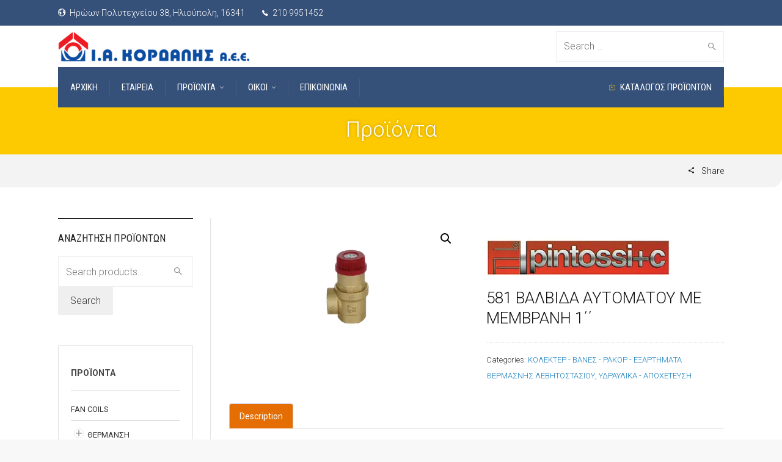

--- FILE ---
content_type: text/html; charset=UTF-8
request_url: https://www.kordalis.com/products/udraulika-apoxeteusi/kolekter-vanes-rakor-eksarthmata-thermanshs-levhtostasioy/581-%CE%B2%CE%B1%CE%BB%CE%B2%CE%B9%CE%B4%CE%B1-%CE%B1%CF%85%CF%84%CE%BF%CE%BC%CE%B1%CF%84%CE%BF%CF%85-%CE%BC%CE%B5-%CE%BC%CE%B5%CE%BC%CE%B2%CF%81%CE%B1%CE%BD%CE%B7-1%CE%84%CE%84/
body_size: 26168
content:
<!doctype html>
<html lang="el">
<!--[if IE 9 ]><html class="no-js ie9"> <![endif]-->
<!--[if (gt IE 9)|!(IE)]><!--><html class="no-js"> <!--<![endif]-->
    <head>
        <meta charset="UTF-8">
					<meta name="viewport" content="width=device-width, initial-scale=1.0">
		        <link rel="profile" href="http://gmpg.org/xfn/11">
        <link rel="pingback" href="https://www.kordalis.com/xmlrpc.php">        
		<meta name='robots' content='index, follow, max-image-preview:large, max-snippet:-1, max-video-preview:-1' />

	<!-- This site is optimized with the Yoast SEO plugin v21.9 - https://yoast.com/wordpress/plugins/seo/ -->
	<title>581 ΒΑΛΒΙΔΑ ΑΥΤΟΜΑΤΟΥ ΜΕ ΜΕΜΒΡΑΝΗ 1΄΄ - Ι.Α.ΚΟΡΔΑΛΗΣ Α.Ε.Ε.</title>
	<link rel="canonical" href="https://www.kordalis.com/products/udraulika-apoxeteusi/kolekter-vanes-rakor-eksarthmata-thermanshs-levhtostasioy/581-βαλβιδα-αυτοματου-με-μεμβρανη-1΄΄/" />
	<meta property="og:locale" content="el_GR" />
	<meta property="og:type" content="article" />
	<meta property="og:title" content="581 ΒΑΛΒΙΔΑ ΑΥΤΟΜΑΤΟΥ ΜΕ ΜΕΜΒΡΑΝΗ 1΄΄ - Ι.Α.ΚΟΡΔΑΛΗΣ Α.Ε.Ε." />
	<meta property="og:url" content="https://www.kordalis.com/products/udraulika-apoxeteusi/kolekter-vanes-rakor-eksarthmata-thermanshs-levhtostasioy/581-βαλβιδα-αυτοματου-με-μεμβρανη-1΄΄/" />
	<meta property="og:site_name" content="Ι.Α.ΚΟΡΔΑΛΗΣ Α.Ε.Ε." />
	<meta property="article:modified_time" content="2023-11-20T19:01:12+00:00" />
	<meta property="og:image" content="https://www.kordalis.com/wp-content/uploads/2023/11/PINTOSSI_6_285_front.webp" />
	<meta property="og:image:width" content="1200" />
	<meta property="og:image:height" content="700" />
	<meta property="og:image:type" content="image/webp" />
	<meta name="twitter:card" content="summary_large_image" />
	<meta name="twitter:label1" content="Εκτιμώμενος χρόνος ανάγνωσης" />
	<meta name="twitter:data1" content="1 λεπτό" />
	<script type="application/ld+json" class="yoast-schema-graph">{"@context":"https://schema.org","@graph":[{"@type":"WebPage","@id":"https://www.kordalis.com/products/udraulika-apoxeteusi/kolekter-vanes-rakor-eksarthmata-thermanshs-levhtostasioy/581-%ce%b2%ce%b1%ce%bb%ce%b2%ce%b9%ce%b4%ce%b1-%ce%b1%cf%85%cf%84%ce%bf%ce%bc%ce%b1%cf%84%ce%bf%cf%85-%ce%bc%ce%b5-%ce%bc%ce%b5%ce%bc%ce%b2%cf%81%ce%b1%ce%bd%ce%b7-1%ce%84%ce%84/","url":"https://www.kordalis.com/products/udraulika-apoxeteusi/kolekter-vanes-rakor-eksarthmata-thermanshs-levhtostasioy/581-%ce%b2%ce%b1%ce%bb%ce%b2%ce%b9%ce%b4%ce%b1-%ce%b1%cf%85%cf%84%ce%bf%ce%bc%ce%b1%cf%84%ce%bf%cf%85-%ce%bc%ce%b5-%ce%bc%ce%b5%ce%bc%ce%b2%cf%81%ce%b1%ce%bd%ce%b7-1%ce%84%ce%84/","name":"581 ΒΑΛΒΙΔΑ ΑΥΤΟΜΑΤΟΥ ΜΕ ΜΕΜΒΡΑΝΗ 1΄΄ - Ι.Α.ΚΟΡΔΑΛΗΣ Α.Ε.Ε.","isPartOf":{"@id":"https://www.kordalis.com/#website"},"primaryImageOfPage":{"@id":"https://www.kordalis.com/products/udraulika-apoxeteusi/kolekter-vanes-rakor-eksarthmata-thermanshs-levhtostasioy/581-%ce%b2%ce%b1%ce%bb%ce%b2%ce%b9%ce%b4%ce%b1-%ce%b1%cf%85%cf%84%ce%bf%ce%bc%ce%b1%cf%84%ce%bf%cf%85-%ce%bc%ce%b5-%ce%bc%ce%b5%ce%bc%ce%b2%cf%81%ce%b1%ce%bd%ce%b7-1%ce%84%ce%84/#primaryimage"},"image":{"@id":"https://www.kordalis.com/products/udraulika-apoxeteusi/kolekter-vanes-rakor-eksarthmata-thermanshs-levhtostasioy/581-%ce%b2%ce%b1%ce%bb%ce%b2%ce%b9%ce%b4%ce%b1-%ce%b1%cf%85%cf%84%ce%bf%ce%bc%ce%b1%cf%84%ce%bf%cf%85-%ce%bc%ce%b5-%ce%bc%ce%b5%ce%bc%ce%b2%cf%81%ce%b1%ce%bd%ce%b7-1%ce%84%ce%84/#primaryimage"},"thumbnailUrl":"https://www.kordalis.com/wp-content/uploads/2023/11/PINTOSSI_6_285_front.webp","datePublished":"2023-11-20T19:01:11+00:00","dateModified":"2023-11-20T19:01:12+00:00","breadcrumb":{"@id":"https://www.kordalis.com/products/udraulika-apoxeteusi/kolekter-vanes-rakor-eksarthmata-thermanshs-levhtostasioy/581-%ce%b2%ce%b1%ce%bb%ce%b2%ce%b9%ce%b4%ce%b1-%ce%b1%cf%85%cf%84%ce%bf%ce%bc%ce%b1%cf%84%ce%bf%cf%85-%ce%bc%ce%b5-%ce%bc%ce%b5%ce%bc%ce%b2%cf%81%ce%b1%ce%bd%ce%b7-1%ce%84%ce%84/#breadcrumb"},"inLanguage":"el","potentialAction":[{"@type":"ReadAction","target":["https://www.kordalis.com/products/udraulika-apoxeteusi/kolekter-vanes-rakor-eksarthmata-thermanshs-levhtostasioy/581-%ce%b2%ce%b1%ce%bb%ce%b2%ce%b9%ce%b4%ce%b1-%ce%b1%cf%85%cf%84%ce%bf%ce%bc%ce%b1%cf%84%ce%bf%cf%85-%ce%bc%ce%b5-%ce%bc%ce%b5%ce%bc%ce%b2%cf%81%ce%b1%ce%bd%ce%b7-1%ce%84%ce%84/"]}]},{"@type":"ImageObject","inLanguage":"el","@id":"https://www.kordalis.com/products/udraulika-apoxeteusi/kolekter-vanes-rakor-eksarthmata-thermanshs-levhtostasioy/581-%ce%b2%ce%b1%ce%bb%ce%b2%ce%b9%ce%b4%ce%b1-%ce%b1%cf%85%cf%84%ce%bf%ce%bc%ce%b1%cf%84%ce%bf%cf%85-%ce%bc%ce%b5-%ce%bc%ce%b5%ce%bc%ce%b2%cf%81%ce%b1%ce%bd%ce%b7-1%ce%84%ce%84/#primaryimage","url":"https://www.kordalis.com/wp-content/uploads/2023/11/PINTOSSI_6_285_front.webp","contentUrl":"https://www.kordalis.com/wp-content/uploads/2023/11/PINTOSSI_6_285_front.webp","width":1200,"height":700},{"@type":"BreadcrumbList","@id":"https://www.kordalis.com/products/udraulika-apoxeteusi/kolekter-vanes-rakor-eksarthmata-thermanshs-levhtostasioy/581-%ce%b2%ce%b1%ce%bb%ce%b2%ce%b9%ce%b4%ce%b1-%ce%b1%cf%85%cf%84%ce%bf%ce%bc%ce%b1%cf%84%ce%bf%cf%85-%ce%bc%ce%b5-%ce%bc%ce%b5%ce%bc%ce%b2%cf%81%ce%b1%ce%bd%ce%b7-1%ce%84%ce%84/#breadcrumb","itemListElement":[{"@type":"ListItem","position":1,"name":"Αρχική","item":"https://www.kordalis.com/"},{"@type":"ListItem","position":2,"name":"Προϊόντα","item":"https://www.kordalis.com/products/"},{"@type":"ListItem","position":3,"name":"ΥΔΡΑΥΛΙΚΑ - ΑΠΟΧΕΤΕΥΣΗ","item":"https://www.kordalis.com/product-category/udraulika-apoxeteusi/"},{"@type":"ListItem","position":4,"name":"ΚΟΛΕΚΤΕΡ - ΒΑΝΕΣ - ΡΑΚΟΡ - ΕΞΑΡΤΗΜΑΤΑ ΘΕΡΜΑΣΝΗΣ ΛΕΒΗΤΟΣΤΑΣΙΟΥ","item":"https://www.kordalis.com/product-category/udraulika-apoxeteusi/kolekter-vanes-rakor-eksarthmata-thermanshs-levhtostasioy/"},{"@type":"ListItem","position":5,"name":"581 ΒΑΛΒΙΔΑ ΑΥΤΟΜΑΤΟΥ ΜΕ ΜΕΜΒΡΑΝΗ 1΄΄"}]},{"@type":"WebSite","@id":"https://www.kordalis.com/#website","url":"https://www.kordalis.com/","name":"Ι.Α.ΚΟΡΔΑΛΗΣ Α.Ε.Ε.","description":"","potentialAction":[{"@type":"SearchAction","target":{"@type":"EntryPoint","urlTemplate":"https://www.kordalis.com/?s={search_term_string}"},"query-input":"required name=search_term_string"}],"inLanguage":"el"}]}</script>
	<!-- / Yoast SEO plugin. -->


<link rel='dns-prefetch' href='//fonts.googleapis.com' />
<link rel='preconnect' href='https://fonts.gstatic.com' crossorigin />
<link rel="alternate" type="application/rss+xml" title="Ροή RSS &raquo; Ι.Α.ΚΟΡΔΑΛΗΣ Α.Ε.Ε." href="https://www.kordalis.com/feed/" />
<link rel="alternate" type="application/rss+xml" title="Ροή Σχολίων &raquo; Ι.Α.ΚΟΡΔΑΛΗΣ Α.Ε.Ε." href="https://www.kordalis.com/comments/feed/" />
<link rel="alternate" title="oEmbed (JSON)" type="application/json+oembed" href="https://www.kordalis.com/wp-json/oembed/1.0/embed?url=https%3A%2F%2Fwww.kordalis.com%2Fproducts%2Fudraulika-apoxeteusi%2Fkolekter-vanes-rakor-eksarthmata-thermanshs-levhtostasioy%2F581-%25ce%25b2%25ce%25b1%25ce%25bb%25ce%25b2%25ce%25b9%25ce%25b4%25ce%25b1-%25ce%25b1%25cf%2585%25cf%2584%25ce%25bf%25ce%25bc%25ce%25b1%25cf%2584%25ce%25bf%25cf%2585-%25ce%25bc%25ce%25b5-%25ce%25bc%25ce%25b5%25ce%25bc%25ce%25b2%25cf%2581%25ce%25b1%25ce%25bd%25ce%25b7-1%25ce%2584%25ce%2584%2F" />
<link rel="alternate" title="oEmbed (XML)" type="text/xml+oembed" href="https://www.kordalis.com/wp-json/oembed/1.0/embed?url=https%3A%2F%2Fwww.kordalis.com%2Fproducts%2Fudraulika-apoxeteusi%2Fkolekter-vanes-rakor-eksarthmata-thermanshs-levhtostasioy%2F581-%25ce%25b2%25ce%25b1%25ce%25bb%25ce%25b2%25ce%25b9%25ce%25b4%25ce%25b1-%25ce%25b1%25cf%2585%25cf%2584%25ce%25bf%25ce%25bc%25ce%25b1%25cf%2584%25ce%25bf%25cf%2585-%25ce%25bc%25ce%25b5-%25ce%25bc%25ce%25b5%25ce%25bc%25ce%25b2%25cf%2581%25ce%25b1%25ce%25bd%25ce%25b7-1%25ce%2584%25ce%2584%2F&#038;format=xml" />
<style id='wp-img-auto-sizes-contain-inline-css' type='text/css'>
img:is([sizes=auto i],[sizes^="auto," i]){contain-intrinsic-size:3000px 1500px}
/*# sourceURL=wp-img-auto-sizes-contain-inline-css */
</style>
<link rel='stylesheet' id='layerslider-css' href='https://www.kordalis.com/wp-content/plugins/LayerSlider/assets/static/layerslider/css/layerslider.css' type='text/css' media='all' />
<style id='wp-emoji-styles-inline-css' type='text/css'>

	img.wp-smiley, img.emoji {
		display: inline !important;
		border: none !important;
		box-shadow: none !important;
		height: 1em !important;
		width: 1em !important;
		margin: 0 0.07em !important;
		vertical-align: -0.1em !important;
		background: none !important;
		padding: 0 !important;
	}
/*# sourceURL=wp-emoji-styles-inline-css */
</style>
<link rel='stylesheet' id='wp-block-library-css' href='https://www.kordalis.com/wp-includes/css/dist/block-library/style.min.css' type='text/css' media='all' />
<style id='global-styles-inline-css' type='text/css'>
:root{--wp--preset--aspect-ratio--square: 1;--wp--preset--aspect-ratio--4-3: 4/3;--wp--preset--aspect-ratio--3-4: 3/4;--wp--preset--aspect-ratio--3-2: 3/2;--wp--preset--aspect-ratio--2-3: 2/3;--wp--preset--aspect-ratio--16-9: 16/9;--wp--preset--aspect-ratio--9-16: 9/16;--wp--preset--color--black: #000000;--wp--preset--color--cyan-bluish-gray: #abb8c3;--wp--preset--color--white: #ffffff;--wp--preset--color--pale-pink: #f78da7;--wp--preset--color--vivid-red: #cf2e2e;--wp--preset--color--luminous-vivid-orange: #ff6900;--wp--preset--color--luminous-vivid-amber: #fcb900;--wp--preset--color--light-green-cyan: #7bdcb5;--wp--preset--color--vivid-green-cyan: #00d084;--wp--preset--color--pale-cyan-blue: #8ed1fc;--wp--preset--color--vivid-cyan-blue: #0693e3;--wp--preset--color--vivid-purple: #9b51e0;--wp--preset--gradient--vivid-cyan-blue-to-vivid-purple: linear-gradient(135deg,rgb(6,147,227) 0%,rgb(155,81,224) 100%);--wp--preset--gradient--light-green-cyan-to-vivid-green-cyan: linear-gradient(135deg,rgb(122,220,180) 0%,rgb(0,208,130) 100%);--wp--preset--gradient--luminous-vivid-amber-to-luminous-vivid-orange: linear-gradient(135deg,rgb(252,185,0) 0%,rgb(255,105,0) 100%);--wp--preset--gradient--luminous-vivid-orange-to-vivid-red: linear-gradient(135deg,rgb(255,105,0) 0%,rgb(207,46,46) 100%);--wp--preset--gradient--very-light-gray-to-cyan-bluish-gray: linear-gradient(135deg,rgb(238,238,238) 0%,rgb(169,184,195) 100%);--wp--preset--gradient--cool-to-warm-spectrum: linear-gradient(135deg,rgb(74,234,220) 0%,rgb(151,120,209) 20%,rgb(207,42,186) 40%,rgb(238,44,130) 60%,rgb(251,105,98) 80%,rgb(254,248,76) 100%);--wp--preset--gradient--blush-light-purple: linear-gradient(135deg,rgb(255,206,236) 0%,rgb(152,150,240) 100%);--wp--preset--gradient--blush-bordeaux: linear-gradient(135deg,rgb(254,205,165) 0%,rgb(254,45,45) 50%,rgb(107,0,62) 100%);--wp--preset--gradient--luminous-dusk: linear-gradient(135deg,rgb(255,203,112) 0%,rgb(199,81,192) 50%,rgb(65,88,208) 100%);--wp--preset--gradient--pale-ocean: linear-gradient(135deg,rgb(255,245,203) 0%,rgb(182,227,212) 50%,rgb(51,167,181) 100%);--wp--preset--gradient--electric-grass: linear-gradient(135deg,rgb(202,248,128) 0%,rgb(113,206,126) 100%);--wp--preset--gradient--midnight: linear-gradient(135deg,rgb(2,3,129) 0%,rgb(40,116,252) 100%);--wp--preset--font-size--small: 13px;--wp--preset--font-size--medium: 20px;--wp--preset--font-size--large: 36px;--wp--preset--font-size--x-large: 42px;--wp--preset--spacing--20: 0.44rem;--wp--preset--spacing--30: 0.67rem;--wp--preset--spacing--40: 1rem;--wp--preset--spacing--50: 1.5rem;--wp--preset--spacing--60: 2.25rem;--wp--preset--spacing--70: 3.38rem;--wp--preset--spacing--80: 5.06rem;--wp--preset--shadow--natural: 6px 6px 9px rgba(0, 0, 0, 0.2);--wp--preset--shadow--deep: 12px 12px 50px rgba(0, 0, 0, 0.4);--wp--preset--shadow--sharp: 6px 6px 0px rgba(0, 0, 0, 0.2);--wp--preset--shadow--outlined: 6px 6px 0px -3px rgb(255, 255, 255), 6px 6px rgb(0, 0, 0);--wp--preset--shadow--crisp: 6px 6px 0px rgb(0, 0, 0);}:where(.is-layout-flex){gap: 0.5em;}:where(.is-layout-grid){gap: 0.5em;}body .is-layout-flex{display: flex;}.is-layout-flex{flex-wrap: wrap;align-items: center;}.is-layout-flex > :is(*, div){margin: 0;}body .is-layout-grid{display: grid;}.is-layout-grid > :is(*, div){margin: 0;}:where(.wp-block-columns.is-layout-flex){gap: 2em;}:where(.wp-block-columns.is-layout-grid){gap: 2em;}:where(.wp-block-post-template.is-layout-flex){gap: 1.25em;}:where(.wp-block-post-template.is-layout-grid){gap: 1.25em;}.has-black-color{color: var(--wp--preset--color--black) !important;}.has-cyan-bluish-gray-color{color: var(--wp--preset--color--cyan-bluish-gray) !important;}.has-white-color{color: var(--wp--preset--color--white) !important;}.has-pale-pink-color{color: var(--wp--preset--color--pale-pink) !important;}.has-vivid-red-color{color: var(--wp--preset--color--vivid-red) !important;}.has-luminous-vivid-orange-color{color: var(--wp--preset--color--luminous-vivid-orange) !important;}.has-luminous-vivid-amber-color{color: var(--wp--preset--color--luminous-vivid-amber) !important;}.has-light-green-cyan-color{color: var(--wp--preset--color--light-green-cyan) !important;}.has-vivid-green-cyan-color{color: var(--wp--preset--color--vivid-green-cyan) !important;}.has-pale-cyan-blue-color{color: var(--wp--preset--color--pale-cyan-blue) !important;}.has-vivid-cyan-blue-color{color: var(--wp--preset--color--vivid-cyan-blue) !important;}.has-vivid-purple-color{color: var(--wp--preset--color--vivid-purple) !important;}.has-black-background-color{background-color: var(--wp--preset--color--black) !important;}.has-cyan-bluish-gray-background-color{background-color: var(--wp--preset--color--cyan-bluish-gray) !important;}.has-white-background-color{background-color: var(--wp--preset--color--white) !important;}.has-pale-pink-background-color{background-color: var(--wp--preset--color--pale-pink) !important;}.has-vivid-red-background-color{background-color: var(--wp--preset--color--vivid-red) !important;}.has-luminous-vivid-orange-background-color{background-color: var(--wp--preset--color--luminous-vivid-orange) !important;}.has-luminous-vivid-amber-background-color{background-color: var(--wp--preset--color--luminous-vivid-amber) !important;}.has-light-green-cyan-background-color{background-color: var(--wp--preset--color--light-green-cyan) !important;}.has-vivid-green-cyan-background-color{background-color: var(--wp--preset--color--vivid-green-cyan) !important;}.has-pale-cyan-blue-background-color{background-color: var(--wp--preset--color--pale-cyan-blue) !important;}.has-vivid-cyan-blue-background-color{background-color: var(--wp--preset--color--vivid-cyan-blue) !important;}.has-vivid-purple-background-color{background-color: var(--wp--preset--color--vivid-purple) !important;}.has-black-border-color{border-color: var(--wp--preset--color--black) !important;}.has-cyan-bluish-gray-border-color{border-color: var(--wp--preset--color--cyan-bluish-gray) !important;}.has-white-border-color{border-color: var(--wp--preset--color--white) !important;}.has-pale-pink-border-color{border-color: var(--wp--preset--color--pale-pink) !important;}.has-vivid-red-border-color{border-color: var(--wp--preset--color--vivid-red) !important;}.has-luminous-vivid-orange-border-color{border-color: var(--wp--preset--color--luminous-vivid-orange) !important;}.has-luminous-vivid-amber-border-color{border-color: var(--wp--preset--color--luminous-vivid-amber) !important;}.has-light-green-cyan-border-color{border-color: var(--wp--preset--color--light-green-cyan) !important;}.has-vivid-green-cyan-border-color{border-color: var(--wp--preset--color--vivid-green-cyan) !important;}.has-pale-cyan-blue-border-color{border-color: var(--wp--preset--color--pale-cyan-blue) !important;}.has-vivid-cyan-blue-border-color{border-color: var(--wp--preset--color--vivid-cyan-blue) !important;}.has-vivid-purple-border-color{border-color: var(--wp--preset--color--vivid-purple) !important;}.has-vivid-cyan-blue-to-vivid-purple-gradient-background{background: var(--wp--preset--gradient--vivid-cyan-blue-to-vivid-purple) !important;}.has-light-green-cyan-to-vivid-green-cyan-gradient-background{background: var(--wp--preset--gradient--light-green-cyan-to-vivid-green-cyan) !important;}.has-luminous-vivid-amber-to-luminous-vivid-orange-gradient-background{background: var(--wp--preset--gradient--luminous-vivid-amber-to-luminous-vivid-orange) !important;}.has-luminous-vivid-orange-to-vivid-red-gradient-background{background: var(--wp--preset--gradient--luminous-vivid-orange-to-vivid-red) !important;}.has-very-light-gray-to-cyan-bluish-gray-gradient-background{background: var(--wp--preset--gradient--very-light-gray-to-cyan-bluish-gray) !important;}.has-cool-to-warm-spectrum-gradient-background{background: var(--wp--preset--gradient--cool-to-warm-spectrum) !important;}.has-blush-light-purple-gradient-background{background: var(--wp--preset--gradient--blush-light-purple) !important;}.has-blush-bordeaux-gradient-background{background: var(--wp--preset--gradient--blush-bordeaux) !important;}.has-luminous-dusk-gradient-background{background: var(--wp--preset--gradient--luminous-dusk) !important;}.has-pale-ocean-gradient-background{background: var(--wp--preset--gradient--pale-ocean) !important;}.has-electric-grass-gradient-background{background: var(--wp--preset--gradient--electric-grass) !important;}.has-midnight-gradient-background{background: var(--wp--preset--gradient--midnight) !important;}.has-small-font-size{font-size: var(--wp--preset--font-size--small) !important;}.has-medium-font-size{font-size: var(--wp--preset--font-size--medium) !important;}.has-large-font-size{font-size: var(--wp--preset--font-size--large) !important;}.has-x-large-font-size{font-size: var(--wp--preset--font-size--x-large) !important;}
/*# sourceURL=global-styles-inline-css */
</style>

<style id='classic-theme-styles-inline-css' type='text/css'>
/*! This file is auto-generated */
.wp-block-button__link{color:#fff;background-color:#32373c;border-radius:9999px;box-shadow:none;text-decoration:none;padding:calc(.667em + 2px) calc(1.333em + 2px);font-size:1.125em}.wp-block-file__button{background:#32373c;color:#fff;text-decoration:none}
/*# sourceURL=/wp-includes/css/classic-themes.min.css */
</style>
<link rel='stylesheet' id='redux-extendify-styles-css' href='https://www.kordalis.com/wp-content/plugins/redux-framework/redux-core/assets/css/extendify-utilities.css' type='text/css' media='all' />
<link rel='stylesheet' id='cg_toolkit_styles-css' href='https://www.kordalis.com/wp-content/plugins/commercegurus-toolkit/css/cg_toolkit.css' type='text/css' media='all' />
<link rel='stylesheet' id='contact-form-7-css' href='https://www.kordalis.com/wp-content/plugins/contact-form-7/includes/css/styles.css' type='text/css' media='all' />
<link rel='stylesheet' id='link-widget-title-css' href='https://www.kordalis.com/wp-content/plugins/link-widget-title/public/css/link-widget-title-public.css' type='text/css' media='all' />
<link rel='stylesheet' id='widgets-on-pages-css' href='https://www.kordalis.com/wp-content/plugins/widgets-on-pages/public/css/widgets-on-pages-public.css' type='text/css' media='all' />
<link rel='stylesheet' id='photoswipe-css' href='https://www.kordalis.com/wp-content/plugins/woocommerce/assets/css/photoswipe/photoswipe.min.css' type='text/css' media='all' />
<link rel='stylesheet' id='photoswipe-default-skin-css' href='https://www.kordalis.com/wp-content/plugins/woocommerce/assets/css/photoswipe/default-skin/default-skin.min.css' type='text/css' media='all' />
<link rel='stylesheet' id='woocommerce-layout-css' href='https://www.kordalis.com/wp-content/plugins/woocommerce/assets/css/woocommerce-layout.css' type='text/css' media='all' />
<link rel='stylesheet' id='woocommerce-smallscreen-css' href='https://www.kordalis.com/wp-content/plugins/woocommerce/assets/css/woocommerce-smallscreen.css' type='text/css' media='only screen and (max-width: 768px)' />
<link rel='stylesheet' id='woocommerce-general-css' href='https://www.kordalis.com/wp-content/plugins/woocommerce/assets/css/woocommerce.css' type='text/css' media='all' />
<style id='woocommerce-inline-inline-css' type='text/css'>
.woocommerce form .form-row .required { visibility: visible; }
/*# sourceURL=woocommerce-inline-inline-css */
</style>
<link rel='stylesheet' id='extendify-utility-styles-css' href='https://www.kordalis.com/wp-content/plugins/extendify/public/build/utility-minimum.css' type='text/css' media='all' />
<link rel='stylesheet' id='yith-wcbr-css' href='https://www.kordalis.com/wp-content/plugins/yith-woocommerce-brands-add-on-premium/assets/css/yith-wcbr.css' type='text/css' media='all' />
<link rel='stylesheet' id='jquery-swiper-css' href='https://www.kordalis.com/wp-content/plugins/yith-woocommerce-brands-add-on-premium/assets/css/swiper.css' type='text/css' media='all' />
<link rel='stylesheet' id='select2-css' href='https://www.kordalis.com/wp-content/plugins/woocommerce/assets/css/select2.css' type='text/css' media='all' />
<link rel='stylesheet' id='yith-wcbr-shortcode-css' href='https://www.kordalis.com/wp-content/plugins/yith-woocommerce-brands-add-on-premium/assets/css/yith-wcbr-shortcode.css' type='text/css' media='all' />
<link rel='stylesheet' id='ywctm-frontend-css' href='https://www.kordalis.com/wp-content/plugins/yith-woocommerce-catalog-mode-premium/assets/css/frontend.min.css' type='text/css' media='all' />
<style id='ywctm-frontend-inline-css' type='text/css'>
form.cart button.single_add_to_cart_button, form.cart .quantity, .widget.woocommerce.widget_shopping_cart{display: none !important}
/*# sourceURL=ywctm-frontend-inline-css */
</style>
<link rel='stylesheet' id='ywctm-button-label-css' href='https://www.kordalis.com/wp-content/plugins/yith-woocommerce-catalog-mode-premium/assets/css/button-label.min.css' type='text/css' media='all' />
<style id='ywctm-button-label-inline-css' type='text/css'>
.ywctm-button-71200 .ywctm-custom-button {color:#4b4b4b;background-color:#f9f5f2;border-style:solid;border-color:#247390;border-radius:0 0 0 0;border-width:1px 1px 1px 1px;margin:0px 0px 0px 0px;padding:5px 10px 5px 10px;max-width:max-content;}.ywctm-button-71200 .ywctm-custom-button:hover {color:#4b4b4b;background-color:#f9f5f2;border-color:#247390;}.ywctm-button-71199 .ywctm-custom-button {color:#247390;background-color:#ffffff;border-style:solid;border-color:#247390;border-radius:0 0 0 0;border-width:1px 1px 1px 1px;margin:0px 0px 0px 0px;padding:5px 10px 5px 10px;max-width:150px;}.ywctm-button-71199 .ywctm-custom-button:hover {color:#ffffff;background-color:#247390;border-color:#247390;}.ywctm-button-71198 .ywctm-custom-button {color:#ffffff;background-color:#36809a;border-style:solid;border-color:#247390;border-radius:0 0 0 0;border-width:1px 1px 1px 1px;margin:0px 0px 0px 0px;padding:5px 10px 5px 10px;max-width:200px;}.ywctm-button-71198 .ywctm-custom-button:hover {color:#ffffff;background-color:#36809a;border-color:#247390;}.ywctm-button-71197 .ywctm-custom-button {color:#ffffff;background-color:#e09004;border-style:solid;border-color:#247390;border-radius:0 0 0 0;border-width:1px 1px 1px 1px;margin:0px 0px 0px 0px;padding:5px 10px 5px 10px;max-width:200px;}.ywctm-button-71197 .ywctm-custom-button:hover {color:#ffffff;background-color:#b97600;border-color:#247390;}
/*# sourceURL=ywctm-button-label-inline-css */
</style>
<link rel='stylesheet' id='font-awesome-css' href='https://www.kordalis.com/wp-content/themes/factory/css/font-awesome/font-awesome.min.css' type='text/css' media='all' />
<style id='font-awesome-inline-css' type='text/css'>
[data-font="FontAwesome"]:before {font-family: 'FontAwesome' !important;content: attr(data-icon) !important;speak: none !important;font-weight: normal !important;font-variant: normal !important;text-transform: none !important;line-height: 1 !important;font-style: normal !important;-webkit-font-smoothing: antialiased !important;-moz-osx-font-smoothing: grayscale !important;}
/*# sourceURL=font-awesome-inline-css */
</style>
<link rel='stylesheet' id='ionicons-css' href='https://www.kordalis.com/wp-content/themes/factory/css/ionicons.css' type='text/css' media='all' />
<link rel='stylesheet' id='animate-css' href='https://www.kordalis.com/wp-content/themes/factory/css/animate.css' type='text/css' media='all' />
<link rel='stylesheet' id='bootstrap-css' href='https://www.kordalis.com/wp-content/themes/factory/inc/core/bootstrap/dist/css/bootstrap.min.css' type='text/css' media='all' />
<style id='wcw-inlinecss-inline-css' type='text/css'>
 .widget_wpcategorieswidget ul.children{display:none;} .widget_wp_categories_widget{background:#fff; position:relative;}.widget_wp_categories_widget h2,.widget_wpcategorieswidget h2{color:#4a5f6d;font-size:20px;font-weight:400;margin:0 0 25px;line-height:24px;text-transform:uppercase}.widget_wp_categories_widget ul li,.widget_wpcategorieswidget ul li{font-size: 16px; margin: 0px; border-bottom: 1px dashed #f0f0f0; position: relative; list-style-type: none; line-height: 35px;}.widget_wp_categories_widget ul li:last-child,.widget_wpcategorieswidget ul li:last-child{border:none;}.widget_wp_categories_widget ul li a,.widget_wpcategorieswidget ul li a{display:inline-block;color:#007acc;transition:all .5s ease;-webkit-transition:all .5s ease;-ms-transition:all .5s ease;-moz-transition:all .5s ease;text-decoration:none;}.widget_wp_categories_widget ul li a:hover,.widget_wp_categories_widget ul li.active-cat a,.widget_wp_categories_widget ul li.active-cat span.post-count,.widget_wpcategorieswidget ul li a:hover,.widget_wpcategorieswidget ul li.active-cat a,.widget_wpcategorieswidget ul li.active-cat span.post-count{color:#ee546c}.widget_wp_categories_widget ul li span.post-count,.widget_wpcategorieswidget ul li span.post-count{height: 30px; min-width: 35px; text-align: center; background: #fff; color: #605f5f; border-radius: 5px; box-shadow: inset 2px 1px 3px rgba(0, 122, 204,.1); top: 0px; float: right; margin-top: 2px;}li.cat-item.cat-have-child > span.post-count{float:inherit;}li.cat-item.cat-item-7.cat-have-child { background: #f8f9fa; }li.cat-item.cat-have-child > span.post-count:before { content: "("; }li.cat-item.cat-have-child > span.post-count:after { content: ")"; }.cat-have-child.open-m-menu ul.children li { border-top: 1px solid #d8d8d8;border-bottom:none;}li.cat-item.cat-have-child:after{ position: absolute; right: 8px; top: 8px; background-image: url([data-uri]); content: ""; width: 18px; height: 18px;transform: rotate(270deg);}ul.children li.cat-item.cat-have-child:after{content:"";background-image: none;}.cat-have-child ul.children {display: none; z-index: 9; width: auto; position: relative; margin: 0px; padding: 0px; margin-top: 0px; padding-top: 10px; padding-bottom: 10px; list-style: none; text-align: left; background:  #f8f9fa; padding-left: 5px;}.widget_wp_categories_widget ul li ul.children li,.widget_wpcategorieswidget ul li ul.children li { border-bottom: 1px solid #fff; padding-right: 5px; }.cat-have-child.open-m-menu ul.children{display:block;}li.cat-item.cat-have-child.open-m-menu:after{transform: rotate(0deg);}.widget_wp_categories_widget > li.product_cat,.widget_wpcategorieswidget > li.product_cat {list-style: none;}.widget_wp_categories_widget > ul,.widget_wpcategorieswidget > ul {padding: 0px;}.widget_wp_categories_widget > ul li ul ,.widget_wpcategorieswidget > ul li ul {padding-left: 15px;}
/*# sourceURL=wcw-inlinecss-inline-css */
</style>
<link rel='stylesheet' id='wpb_wrps_owl_carousel-css' href='https://www.kordalis.com/wp-content/plugins/wpb-woocommerce-related-products-slider/assets/css/owl.carousel.css' type='text/css' media='' />
<link rel='stylesheet' id='wpb_wrps_main_style-css' href='https://www.kordalis.com/wp-content/plugins/wpb-woocommerce-related-products-slider/assets/css/main.css' type='text/css' media='' />
<link rel='stylesheet' id='bsf-Defaults-css' href='https://www.kordalis.com/wp-content/uploads/smile_fonts/Defaults/Defaults.css' type='text/css' media='all' />
<link rel='stylesheet' id='cg-commercegurus-css' href='https://www.kordalis.com/wp-content/themes/factory/css/commercegurus.css' type='text/css' media='all' />
<style id='cg-commercegurus-inline-css' type='text/css'>

            .cg-hero-bg {
                background-image: url( https://www.kordalis.com/wp-content/uploads/2023/11/PINTOSSI_6_285_front.webp );
            }
        
/*# sourceURL=cg-commercegurus-inline-css */
</style>
<link rel='stylesheet' id='cg-responsive-css' href='https://www.kordalis.com/wp-content/themes/factory/css/responsive.css' type='text/css' media='all' />
<link rel='stylesheet' id='cg-child-styles-css' href='https://www.kordalis.com/wp-content/themes/factory-child/style.css' type='text/css' media='all' />
<link rel="preload" as="style" href="https://fonts.googleapis.com/css?family=Roboto%20Condensed:100,200,300,400,500,600,700,800,900,100italic,200italic,300italic,400italic,500italic,600italic,700italic,800italic,900italic%7CRoboto:100,200,300,400,500,600,700,800,900,100italic,200italic,300italic,400italic,500italic,600italic,700italic,800italic,900italic&#038;display=swap" /><link rel="stylesheet" href="https://fonts.googleapis.com/css?family=Roboto%20Condensed:100,200,300,400,500,600,700,800,900,100italic,200italic,300italic,400italic,500italic,600italic,700italic,800italic,900italic%7CRoboto:100,200,300,400,500,600,700,800,900,100italic,200italic,300italic,400italic,500italic,600italic,700italic,800italic,900italic&#038;display=swap" media="print" onload="this.media='all'"><noscript><link rel="stylesheet" href="https://fonts.googleapis.com/css?family=Roboto%20Condensed:100,200,300,400,500,600,700,800,900,100italic,200italic,300italic,400italic,500italic,600italic,700italic,800italic,900italic%7CRoboto:100,200,300,400,500,600,700,800,900,100italic,200italic,300italic,400italic,500italic,600italic,700italic,800italic,900italic&#038;display=swap" /></noscript><script type="text/javascript" src="https://www.kordalis.com/wp-includes/js/jquery/jquery.min.js" id="jquery-core-js"></script>
<script type="text/javascript" id="jquery-core-js-after">
/* <![CDATA[ */
jQuery(document).ready(function($){ jQuery('li.cat-item:has(ul.children)').addClass('cat-have-child'); jQuery('.cat-have-child').removeClass('open-m-menu');jQuery('li.cat-have-child > a').click(function(){window.location.href=jQuery(this).attr('href');return false;});jQuery('li.cat-have-child').click(function(){

		var li_parentdiv = jQuery(this).parent().parent().parent().attr('class');
			if(jQuery(this).hasClass('open-m-menu')){jQuery('.cat-have-child').removeClass('open-m-menu');}else{jQuery('.cat-have-child').removeClass('open-m-menu');jQuery(this).addClass('open-m-menu');}});});
//# sourceURL=jquery-core-js-after
/* ]]> */
</script>
<script type="text/javascript" src="https://www.kordalis.com/wp-includes/js/jquery/jquery-migrate.min.js" id="jquery-migrate-js"></script>
<script type="text/javascript" id="layerslider-utils-js-extra">
/* <![CDATA[ */
var LS_Meta = {"v":"7.9.6","fixGSAP":"1"};
//# sourceURL=layerslider-utils-js-extra
/* ]]> */
</script>
<script type="text/javascript" src="https://www.kordalis.com/wp-content/plugins/LayerSlider/assets/static/layerslider/js/layerslider.utils.js" id="layerslider-utils-js"></script>
<script type="text/javascript" src="https://www.kordalis.com/wp-content/plugins/LayerSlider/assets/static/layerslider/js/layerslider.kreaturamedia.jquery.js" id="layerslider-js"></script>
<script type="text/javascript" src="https://www.kordalis.com/wp-content/plugins/LayerSlider/assets/static/layerslider/js/layerslider.transitions.js" id="layerslider-transitions-js"></script>
<script type="text/javascript" src="https://www.kordalis.com/wp-content/plugins/link-widget-title/public/js/link-widget-title-public.js" id="link-widget-title-js"></script>
<script type="text/javascript" src="https://www.kordalis.com/wp-content/plugins/woocommerce/assets/js/jquery-blockui/jquery.blockUI.min.js" id="jquery-blockui-js" data-wp-strategy="defer"></script>
<script type="text/javascript" id="wc-add-to-cart-js-extra">
/* <![CDATA[ */
var wc_add_to_cart_params = {"ajax_url":"/wp-admin/admin-ajax.php","wc_ajax_url":"/?wc-ajax=%%endpoint%%","i18n_view_cart":"View cart","cart_url":"https://www.kordalis.com/cart/","is_cart":"","cart_redirect_after_add":"no"};
//# sourceURL=wc-add-to-cart-js-extra
/* ]]> */
</script>
<script type="text/javascript" src="https://www.kordalis.com/wp-content/plugins/woocommerce/assets/js/frontend/add-to-cart.min.js" id="wc-add-to-cart-js" data-wp-strategy="defer"></script>
<script type="text/javascript" src="https://www.kordalis.com/wp-content/plugins/woocommerce/assets/js/zoom/jquery.zoom.min.js" id="zoom-js" defer="defer" data-wp-strategy="defer"></script>
<script type="text/javascript" src="https://www.kordalis.com/wp-content/plugins/woocommerce/assets/js/photoswipe/photoswipe.min.js" id="photoswipe-js" defer="defer" data-wp-strategy="defer"></script>
<script type="text/javascript" src="https://www.kordalis.com/wp-content/plugins/woocommerce/assets/js/photoswipe/photoswipe-ui-default.min.js" id="photoswipe-ui-default-js" defer="defer" data-wp-strategy="defer"></script>
<script type="text/javascript" id="wc-single-product-js-extra">
/* <![CDATA[ */
var wc_single_product_params = {"i18n_required_rating_text":"Please select a rating","review_rating_required":"yes","flexslider":{"rtl":false,"animation":"slide","smoothHeight":true,"directionNav":false,"controlNav":"thumbnails","slideshow":false,"animationSpeed":500,"animationLoop":false,"allowOneSlide":false},"zoom_enabled":"1","zoom_options":[],"photoswipe_enabled":"1","photoswipe_options":{"shareEl":false,"closeOnScroll":false,"history":false,"hideAnimationDuration":0,"showAnimationDuration":0},"flexslider_enabled":"1"};
//# sourceURL=wc-single-product-js-extra
/* ]]> */
</script>
<script type="text/javascript" src="https://www.kordalis.com/wp-content/plugins/woocommerce/assets/js/frontend/single-product.min.js" id="wc-single-product-js" defer="defer" data-wp-strategy="defer"></script>
<script type="text/javascript" src="https://www.kordalis.com/wp-content/plugins/woocommerce/assets/js/js-cookie/js.cookie.min.js" id="js-cookie-js" defer="defer" data-wp-strategy="defer"></script>
<script type="text/javascript" id="woocommerce-js-extra">
/* <![CDATA[ */
var woocommerce_params = {"ajax_url":"/wp-admin/admin-ajax.php","wc_ajax_url":"/?wc-ajax=%%endpoint%%"};
//# sourceURL=woocommerce-js-extra
/* ]]> */
</script>
<script type="text/javascript" src="https://www.kordalis.com/wp-content/plugins/woocommerce/assets/js/frontend/woocommerce.min.js" id="woocommerce-js" defer="defer" data-wp-strategy="defer"></script>
<script type="text/javascript" src="https://www.kordalis.com/wp-content/plugins/js_composer/assets/js/vendors/woocommerce-add-to-cart.js" id="vc_woocommerce-add-to-cart-js-js"></script>
<script type="text/javascript" src="https://www.kordalis.com/wp-content/plugins/yith-woocommerce-catalog-mode-premium/assets/js/button-label-frontend.min.js" id="ywctm-button-label-js"></script>
<script type="text/javascript" src="https://www.kordalis.com/wp-content/themes/factory/js/src/cond/owl.carousel.min.js" id="owlcarousel-js"></script>
<script type="text/javascript" src="https://www.kordalis.com/wp-content/themes/factory/js/src/cond/modernizr.js" id="factorycommercegurus_modernizr_custom-js"></script>
<script type="text/javascript" src="https://www.kordalis.com/wp-content/themes/factory/js/src/cond/scrollfix.js" id="factorycommercegurus_scrollfix-js"></script>
<script type="text/javascript" id="whp9556front.js2530-js-extra">
/* <![CDATA[ */
var whp_local_data = {"add_url":"https://www.kordalis.com/wp-admin/post-new.php?post_type=event","ajaxurl":"https://www.kordalis.com/wp-admin/admin-ajax.php"};
//# sourceURL=whp9556front.js2530-js-extra
/* ]]> */
</script>
<script type="text/javascript" src="https://www.kordalis.com/wp-content/plugins/wp-security-hardening/modules/js/front.js" id="whp9556front.js2530-js"></script>
<script></script><meta name="generator" content="Powered by LayerSlider 7.9.6 - Build Heros, Sliders, and Popups. Create Animations and Beautiful, Rich Web Content as Easy as Never Before on WordPress." />
<!-- LayerSlider updates and docs at: https://layerslider.com -->
<link rel="https://api.w.org/" href="https://www.kordalis.com/wp-json/" /><link rel="alternate" title="JSON" type="application/json" href="https://www.kordalis.com/wp-json/wp/v2/product/76668" /><link rel="EditURI" type="application/rsd+xml" title="RSD" href="https://www.kordalis.com/xmlrpc.php?rsd" />

<link rel='shortlink' href='https://www.kordalis.com/?p=76668' />
<meta name="generator" content="Redux 4.4.11" />
		<!-- GA Google Analytics @ https://m0n.co/ga -->
		<script async src="https://www.googletagmanager.com/gtag/js?id=G-WGYKKX9EGR"></script>
		<script>
			window.dataLayer = window.dataLayer || [];
			function gtag(){dataLayer.push(arguments);}
			gtag('js', new Date());
			gtag('config', 'G-WGYKKX9EGR');
		</script>

	<link rel="apple-touch-icon" sizes="180x180" href="/wp-content/uploads/fbrfg/apple-touch-icon.png">
<link rel="icon" type="image/png" sizes="32x32" href="/wp-content/uploads/fbrfg/favicon-32x32.png">
<link rel="icon" type="image/png" sizes="16x16" href="/wp-content/uploads/fbrfg/favicon-16x16.png">
<link rel="manifest" href="/wp-content/uploads/fbrfg/site.webmanifest">
<link rel="shortcut icon" href="/wp-content/uploads/fbrfg/favicon.ico">
<meta name="msapplication-TileColor" content="#da532c">
<meta name="msapplication-config" content="/wp-content/uploads/fbrfg/browserconfig.xml">
<meta name="theme-color" content="#ffffff">	<noscript><style>.woocommerce-product-gallery{ opacity: 1 !important; }</style></noscript>
	<meta name="generator" content="Powered by WPBakery Page Builder - drag and drop page builder for WordPress."/>

	<style type="text/css">

		
			.cg-announcements 
			{
				background-color: #365179;
			}

			
			.cg-announcements,
			.cg-announcements a,
			.cg-announcements a:hover

			{
				color: #ffffff;
			}

			
			.cg-header-fixed .menu > li.menu-full-width .cg-submenu-ddown .container > ul > li > a:hover, 
			.cg-primary-menu .menu > li.menu-full-width .cg-submenu-ddown .container > ul > li > a:hover 
			{
				color: #333333;
			}
		
					.cg-primary-menu .menu > li .cg-submenu-ddown .container > ul > li:hover > a,
			.cg-header-fixed .menu > li .cg-submenu-ddown .container > ul > li:hover > a,
			.cg-primary-menu .menu > li .cg-submenu-ddown .container > ul > li > a:hover,
			.cg-header-fixed .menu > li .cg-submenu-ddown .container > ul > li > a:hover,
			.menu > li .cg-submenu-ddown .container > ul .menu-item-has-children .cg-submenu li a:hover,
			.cg-primary-menu .menu > li .cg-submenu-ddown .container > ul .menu-item-has-children > a:hover:after {
				background-color: #fec900; 
				border-color: #fec900;
			}

		
					body {
				background-color: #f8f8f8; 
			}

		
		
		
		
						.cg-hero-bg {
				background-image: url('https://www.kordalis.com/wp-content/uploads/2023/07/Header_genric_products_1.jpg'); 
			}
		
		
					#main-wrapper, 
			body.boxed #main-wrapper,
			#cg-page-wrap,
			.page-container {
				background-color: #ffffff; 
			}
		
		
			#top,
			.cg-primary-menu .menu > li > a:before,
			.new.menu-item a:after, 
			.cg-primary-menu-below-wrapper .menu > li.current_page_item > a,
			.cg-primary-menu-below-wrapper .menu > li.current-menu-ancestor > a,
			.cg-primary-menu-below-wrapper .menu > li.current_page_parent > a,
			.bttn:before, .cg-product-cta .button:before, 
			.slider .cg-product-cta .button:before, 
			.widget_shopping_cart_content p.buttons a.button:before,
			.faqs-reviews .accordionButton .icon-plus:before, 
			.content-area ul.bullets li:before,
			.container .mejs-controls .mejs-time-rail .mejs-time-current,
			.wpb_toggle:before, h4.wpb_toggle:before,
			#filters button.is-checked,
			.first-footer ul.list li:before,
			.tipr_content,
			.navbar-toggle .icon-bar,
			#calendar_wrap caption,
			.subfooter #mc_signup_submit,
			.container .wpb_accordion .wpb_accordion_wrapper .wpb_accordion_header.ui-accordion-header-active,
			.page-numbers li span.current,
			.page-numbers li a:hover,
			.product-category-description,
			.nav-slit h3,
			.cg-folio-thumb,
			.cg-folio-button,
			.cg-extra-product-options li a:after,
			.post-tags a:hover, 
			body.single-post.has-featured-image .header-wrapper .entry-meta time,
			#respond input#submit,
			#respond input#submit:hover,
			.content-area footer.entry-meta a:after,
			body .flex-direction-nav a,
			body.single-post .content-area footer.entry-meta a:after,
			.content-area .medium-blog footer.entry-meta a:after,
			.cg-primary-menu .menu > li .cg-submenu-ddown .container > ul > li a:hover:after,
			.container #mc_signup_submit,
			.cg-overlay-feature .cg-copy span.subtitle strong,
			.cg-overlay-slideup:hover .cg-copy,
			.container .mc4wp-form input[type="submit"],
			.woocommerce .widget_price_filter .price_slider_wrapper .ui-widget-content,
			.wpcf7 input.wpcf7-submit,
			.double-bounce1, .double-bounce2,
			.entry-content a.more-link:before,
			.woocommerce a.button.alt,
			.woocommerce a.button.alt:hover,
			.widget_pages ul li:before, 
			.widget_meta ul li:before, 
			.widget_archive ul li:before, 
			.widget_categories ul li:before, 
			.widget_nav_menu ul li:before,
			.woocommerce button.button.alt,
			.woocommerce button.button.alt:hover,
			.woocommerce input.button.alt,
			.woocommerce input.button.alt:hover

			{
				background-color: #fdc900; 
			}

			.page-numbers li span.current,
			ul.tiny-cart li ul.cart_list li.buttons .button.checkout,
			.page-numbers li a:hover, 
			.page-numbers li span.current,
			.page-numbers li span.current:hover,
			.page-numbers li a:hover,
			.vc_read_more,
			body .wpb_teaser_grid .categories_filter li a:hover, 
			.owl-theme .owl-controls .owl-page.active span, 
			.owl-theme .owl-controls.clickable .owl-page:hover span,
			.woocommerce-page .container .cart-collaterals a.button,
			.container .wpb_content_element .wpb_tabs_nav li.ui-tabs-active a,
			.order-wrap,
			.cg-product-cta .button:hover,
			.slider .cg-product-cta .button:hover,
			.widget_shopping_cart_content p.buttons a.button.checkout,
			.entry-content a.more-link:hover,
			body.home .wpb_text_column p a.more-link:hover,
			#respond input#submit,
			.up-sells-bottom h2 span,
			.content-area .up-sells-bottom h2 span,
			.related h2 span,
			.content-area .related h2 span,
			.cross-sells h2 span,
			.woocommerce-page .content-area form .coupon h3 span,
			body .vc_tta.vc_general.vc_tta-color-white .vc_tta-tab.vc_active span,
			body.error404 .content-area a.btn,
			body .flexslider,
			body.woocommerce-page ul.products li.product a:hover img,
			.cg-primary-menu .menu > li:hover

			{
				border-color: #fdc900;
			}

			.post-tags a:hover:before,
			.cat-links a:hover:before,
			.tags-links a:hover:before {
				border-right-color: #fdc900;
			}

			.container .wpb_content_element .wpb_tabs_nav li.ui-tabs-active a:before {
				border-top-color: #fdc900;
			}

			a,
			body.bbpress button,
			.cg-features i,
			.cg-features h2,
			.toggle-active i.fa,
			.cg-menu-beside .cg-cart-count,
			.widget_layered_nav ul.yith-wcan-list li a:before,
			.widget_layered_nav ul.yith-wcan-list li.chosen a:before,
			.widget_layered_nav ul.yith-wcan-list li.chosen a,
			.cg-menu-below .cg-extras .cg-header-details i,
			blockquote:before,
			blockquote:after,
			article.format-link .entry-content p:before,
			.container .ui-state-default a, 
			.container .ui-state-default a:link, 
			.container .ui-state-default a:visited,
			.logo a,
			.container .cg-product-cta a.button.added:after,
			.woocommerce-breadcrumb a,
			#cg-articles h3 a,
			.cg-recent-folio-title a, 
			.content-area h2.cg-recent-folio-title a,
			.cg-product-info .yith-wcwl-add-to-wishlist a:hover:before,
			.cg-product-wrap .yith-wcwl-add-to-wishlist .yith-wcwl-wishlistexistsbrowse.show a:before,
			.cg-primary-menu-below-wrapper .menu > li.download a span:before,
			.cg-primary-menu-below-wrapper .menu > li.download a:before,
			.cg-primary-menu-below-wrapper .menu > li.arrow a span:before,
			.cg-primary-menu-below-wrapper .menu > li.arrow a:before,
			.widget_rss ul li a,
			.lightwrapper .widget_rss ul li a,
			.woocommerce-tabs .tabs li a:hover,
			.content-area .checkout-confirmed-payment p,
			.icon.cg-icon-bag-shopping-2, 
			.icon.cg-icon-basket-1, 
			.icon.cg-icon-shopping-1,
			#top-menu-wrap li a:hover,
			.cg-product-info .yith-wcwl-add-to-wishlist .yith-wcwl-wishlistaddedbrowse a:before, 
			.cg-product-info .yith-wcwl-add-to-wishlist .yith-wcwl-wishlistaddedbrowse a:hover:before,
			.widget ul.product-categories ul.children li a:before,
			.widget_pages ul ul.children li a:before,
			.container .wpb_content_element .wpb_tabs_nav li.ui-tabs-active a,
			.container .wpb_tabs .wpb_tabs_nav li a:hover,
			.widget a:hover,
			.cg-product-cta a.button.added,
			.woocommerce-tabs .tabs li.active a,
			.summary .price ins .amount,
			.woocommerce div.product p.price,
			body.woocommerce-page ul.products li.product .price,
			ul.tiny-cart li a.cart_dropdown_link:before,
			button.mfp-close:hover,
			body .vc_custom_heading a:hover,
			body.error404 .content-area a.btn,
			.no-grid .vc_custom_heading a:hover,
			.cg-price-action .cg-product-cta a,
			.prev-product:hover:before, 
			.next-product:hover:before,
			.widget.woocommerce .amount,
			.woocommerce nav.woocommerce-pagination ul li span.current,
			.cg-primary-menu .menu > li.menu-full-width .cg-submenu-ddown .container > ul > li > a:hover,
			.container .wpb_tour.wpb_content_element .wpb_tour_tabs_wrapper .wpb_tabs_nav li.ui-state-active a,
			.cg-header-fixed .menu > li.menu-full-width .cg-submenu-ddown .container > ul > li .cg-submenu ul li.title a:hover,
			.cg-primary-menu .menu > li.menu-full-width .cg-submenu-ddown .container > ul > li .cg-submenu ul li.title a:hover 

			{
				color: #fdc900;
			}

			.owl-theme .owl-controls .owl-buttons div:hover,
			article.format-link .entry-content p:hover,
			.container .ui-state-hover,
			#filters button.is-checked,
			#filters button.is-checked:hover,
			.map_inner,
			h4.widget-title span,
			.wpb_teaser_grid .categories_filter li.active a,
			.cg-header-fixed .menu > li .cg-submenu-ddown, 
			body .wpb_teaser_grid .categories_filter li.active a,
			.cg-wp-menu-wrapper .menu li a:hover,
			.cg-primary-menu-beside .cg-wp-menu-wrapper .menu li:hover a,
			.cg-header-fixed .cg-wp-menu-wrapper .menu li:hover a,
			.container .cg-product-cta a.button.added,
			h4.widget-title span,
			#secondary h4.widget-title span,
			.container .wpb_accordion .wpb_accordion_wrapper .wpb_accordion_header.ui-accordion-header-active

			{
				border-color: #fdc900;
			}


			ul.tabNavigation li a.active,
			.wpb_teaser_grid .categories_filter li.active a,
			ul.tiny-cart li ul.cart_list li.buttons .button.checkout,
			.cg-primary-menu .menu > li:before

			{
				background: #fdc900;

			}

			.tipr_point_top:after,
			.woocommerce .woocommerce-tabs ul.tabs li.active a:after {
				border-top-color: #fdc900;
			}

			.tipr_point_bottom:after,
			.content-area a:hover
			{
				border-bottom-color: #fdc900;
			}

		
		
			a,
			.logo a,
			#secondary .widget_rss ul li a,
			.navbar ul li.current-menu-item a, 
			.navbar ul li.current-menu-ancestor a, 
			body.woocommerce ul.products li.product a:hover,
			#cg-articles h3 a,
			.current-menu-item,
			.content-area table.my_account_orders td.order-actions a,
			body.blog.has-featured-image .header-wrapper p.sub-title a,
			.content-area .cart-collaterals table a.shipping-calculator-button,
			.content-area h6 a.email,
			#secondary .widget_recent_entries ul li a

			{
				color: #117abc; 
			}


		
					.page-container a:hover,
			.page-container a:focus,
			body.single footer.entry-meta a:hover,
			.content-area table a:hover,
			.cg-blog-date .comments-link a:hover,
			.widget ul.product-categories li a:hover,
			.widget ul.product-categories ul.children li a:hover,
			#top .dropdown-menu li a:hover, 
			ul.navbar-nav li .nav-dropdown li a:hover,
			.navbar ul li.current-menu-item a:hover, 
			.navbar ul li.current-menu-ancestor a:hover,
			.content-area a.post-edit-link:hover:before,
			.cg-header-fixed .menu > li .cg-submenu-ddown .container > ul > li a:hover, 
			body .cg-primary-menu .menu > li .cg-submenu-ddown .container > ul > li a:hover, 
			.cg-submenu-ddown .container > ul > li > a:hover,
			.cg-header-fixed .menu > li .cg-submenu-ddown .container > ul > li a:hover,
			.cg-primary-menu .menu > li .cg-submenu-ddown .container > ul > li a:hover,
			.blog-pagination ul li a:hover,
			.content-area .medium-blog footer.entry-meta a:hover,
			.widget.popular-posts ul li a.wpp-post-title:hover,
			body .content-area article h2 a:hover,
			body .vc_custom_heading a:hover,
			.widget_tag_cloud a:hover,
			body.woocommerce-page ul.products li.product .button:hover,
			#secondary .widget_recent_entries ul li a:hover

			{
				color: #000000; 
			}

			.dropdown-menu > li > a:hover {
				background-color: #000000; 
			}

		
		
			@media only screen and (min-width: 1100px) { 

				.rightnav,
				.rightnav h4.widget-title {
					color: #444444;
				}

			}
		
		
				.cg-primary-menu .menu > li > a,
				.cg-primary-menu-below-wrapper .menu > li.secondary.current_page_item > a,
				body .cg-primary-menu-left.cg-primary-menu .menu > li.secondary.current_page_item:hover > a {
					color: #ffffff;
				}

		
		/* Sticky Header Text */

		
			.cg-transparent-header.scroller .cg-primary-menu .menu > li > a,
			.cg-transparent-header.scroller .rightnav .cart_subtotal,
			.cg-transparent-header.scroller .search-button,
			body.transparent-light .cg-transparent-header.scroller .cg-primary-menu .menu > li > a, 
			body.transparent-light .cg-transparent-header.scroller .rightnav .cart_subtotal, 
			body.transparent-light .cg-transparent-header.scroller .search-button,
			body.transparent-dark .cg-transparent-header.scroller .cg-primary-menu .menu > li > a,
			body.transparent-dark .cg-transparent-header.scroller .rightnav .cart_subtotal,
			body.transparent-dark .cg-transparent-header.scroller .search-button,
			.cg-header-fixed-wrapper .rightnav .cart_subtotal,
			.cg-header-fixed .cg-primary-menu .menu > li > a {
				color: #222222;
			}


			.cg-transparent-header.scroller .burger span,
			body.transparent-light .cg-transparent-header.scroller .burger span,
			body.transparent-dark .cg-transparent-header.scroller .burger span {
				background: #222222;
			}

			.cg-transparent-header.scroller .leftnav a,
			.cg-header-fixed .leftnav a {
				color: #222222;
				border-color: #222222;
			}



		
		
			@media only screen and (max-width: 1100px) { 
				body .cg-header-wrap .cg-transparent-header,
				body.transparent-light .cg-header-wrap .cg-transparent-header,
				body.transparent-dark .cg-header-wrap .cg-transparent-header,
				body .cg-menu-below,
				.scroller, 
				body.transparent-light .cg-header-wrap .scroller, 
				body.transparent-dark .cg-header-wrap .scroller {
					background: #ffffff; 
				}
			}

		
		/* Standard Logo */
		
			@media only screen and (min-width: 1100px) {
				.cg-transparent-header,
				.cg-menu-below {
					height: 50px;
				}

				.leftnav .cg-main-logo img {
					height: 50px;
					width: auto;
				}

				.cg-extras {
					line-height: 50px;
				}

				.cg-menu-below,
				.cg-menu-below .ul.tiny-cart,
				.cg-logo-center .search-button,
				.cg-menu-below .leftnav a { 
					line-height: 68px;
				}

				.cg-menu-below .ul.tiny-cart,
				.cg-menu-below .cg-extras .site-search {
					height: 68px;
					line-height: 68px;
				}

				.rightnav .extra {
					height: 68px;
				}


			}

		
		/* Standard Top Padding */
		
		/* Standard Bottom Padding */
		
			@media only screen and (min-width: 1100px) {
				.cg-transparent-header,
				.cg-menu-below {
					height: 68px;
				}

				.cg-transparent-header .cg-primary-menu .menu > li > a {
					padding-bottom: 20px;
				}
			}

		
		/* Dynamic Logo Width */
		
			@media only screen and (min-width: 1100px) {
				.cg-menu-below .leftnav.dynamic-logo-width {
					width: 50%;
				}

				.rightnav {
					width: 50%;
				}

			}

				.cg-menu-below .leftnav.text-logo {
				  min-height: auto;
				  padding-bottom: inherit;
				}

		
		/* Heading Top Margin */
		
				.header-wrapper {
					padding-top: 100px;
				}

		
		/* Heading Bottom Margin */
		
				.header-wrapper {
					padding-bottom: 100px;
				}

		
		
			@media only screen and (max-width: 1100px) {

				.cg-wp-menu-wrapper .activate-mobile-search {
					line-height: 60px;
				}

				.cg-menu-below .leftnav.text-logo {
					height: 60px;
					line-height: 60px;
				}

				.mean-container a.meanmenu-reveal {
					height: 60px;
				}

				.cg-menu-below .logo a {
					line-height: 60px;
				}

				.mean-container .mean-nav {
					margin-top: 60px;
				}
			}

		
		
			@media only screen and (max-width: 1100px) {
				.logo img, .cg-menu-below .logo img {
					max-height: 35px;
				}
			}

		
					.first-footer

			{
				background-color: #365179; 
			}

		
					.second-footer

			{
				background-color: #eeeeee; 
			}

		
					.first-footer, .first-footer h4.widget-title, .first-footer a:hover, .first-footer li  

			{
				color: #f2f2f2; 
			}

		
					.first-footer a  

			{
				color: #ffffff; 
			}

		
		
			.second-footer, .second-footer h4.widget-title, .second-footer a, .second-footer a:hover, .second-footer li  

			{
				color: #333333; 
			}

		

		
	</style>

			<style type="text/css" id="wp-custom-css">
			.header-wrapper .overlay {
  visibility: hidden
}

#secondary .advanced-sidebar-menu ul li a, #secondary ul.product-categories li a {
  display: block;
  padding: 13px 35px 12px 0px;
  border-top: 1px solid #eee;
  color: #2a2a2a !important;
  position: relative;
  line-height: 1.35em;
  opacity: 1;
  font-size: 14px;
  font-weight: inherit;
}
.vc_col-has-fill > .vc_column-inner, .vc_row-has-fill + .vc_row-full-width + .vc_row > .vc_column_container > .vc_column-inner, .vc_row-has-fill + .vc_row > .vc_column_container > .vc_column-inner, .vc_row-has-fill > .vc_column_container > .vc_column-inner {
  padding-top: 0px !important;
}
.wpb_content_element, ul.wpb_thumbnails-fluid > li {
  margin-bottom: 10px !important;
}


#related products {
background: red !important;
}
.vc_column_container {
  padding-left: 10px;
  padding-right: 10px;
}
.woocommerce ul.products li.product h2.woocommerce-loop-product__title {
  padding-top: 0;
  line-height: 1.5em;
	text-align: center;
  padding-bottom: 0px;
  font-family: inherit;
  font-weight: inherit;
}
element {

}
.wrps_related_products_area_title {
  margin-bottom: 15px;
  margin-left: 4px;
	font-size: 22px !important;
}
body.woocommerce-page .header-wrapper {
  padding: 35px 0px 5px 0px;
}
.first-footer .textwidget  {
  line-height: 0.55em !important;
}
.yikes-easy-mc-form .yikes-easy-mc-submit-button {
  display: block;
  width: 18% !important;
  margin-top: .5em;
  min-height: 40px;
  padding: 10px;
  cursor: pointer;
	margin-left: auto;
  margin-right: auto;
}
.woocommerce div.product .woocommerce-tabs ul.tabs li.active {
  background: #E46E04;
  color: #fff;
  z-index: 2;
  border-bottom-color: #fff;
}
.widget_wp_categories_widget ul li a, .widget_wpcategorieswidget ul li a {
  display: inline-block;
	list-style: disc !important;
  color: #000;
  transition: all .5s ease;
  -webkit-transition: all .5s ease;
  -ms-transition: all .5s ease;
  -moz-transition: all .5s ease;
  text-decoration: none;
}
.content-area .widget ul {
  padding-left: 20px;
	list-style: disc !important;
}
.widget_wp_categories_widget ul li, .widget_wpcategorieswidget ul li {
  font-size: 16px;
  margin: 0px;
	list-style: disc !important;
    margin-bottom: 0px;
  border-bottom: 1px dashed #f0f0f0;
  position: relative;
  list-style-type: none;
  line-height: 35px;
}
.cg-primary-menu .menu > li .cg-submenu-ddown .container > ul > li a, .cg-submenu-ddown .container > ul > li > a, .cg-primary-menu .menu > li .cg-submenu-ddown .container > ul > li a {
  padding: 6px 0px;
  font-size: 13px;
  line-height: 1.4em;
  display: block;
  padding: 12px 20px 10px 20px;
  border-bottom: 1px solid #f4f4f4;
  transition: 0.1s all ease-in-out;
  color: #333;
  margin-top: -1px;
  position: relative;
}
.cg-header-fixed .menu > li .cg-submenu-ddown, .cg-primary-menu .menu > li .cg-submenu-ddown {
  display: none;
  position: absolute;
  z-index: 1000;
  width: 260px;
  box-sizing: border-box;
  box-shadow: 0px 4px 12px -3px #808080;
  margin-top: 40px;
  transition: all 0.5s ease 0s;
  opacity: 0;
}
.woocommerce-tabs h2, .related h2, .upsells h2, .woocommerce #reviews h3 {
  font-size: 0px;
  margin-top: 0px;
  line-height: 1.5em;
}
.ywcca_container {
  padding: 3px 20px !important;
  margin: 0px;
}
.woocommerce div.product .product_title {
  font-size: 26px;
  margin-bottom: 5px;
  line-height: 1.3em;
}
.woocommerce ul.products li.product h2.woocommerce-loop-product__title {
  padding-top: 0;
  line-height: 1.5em;
	font-size: 13px;
	font-weight: 400;
  text-align: center;
  padding-bottom: 0px;
  font-family: inherit;
  font-weight: inherit;
}		</style>
		<style id="factorycommercegurus_reduxopt-dynamic-css" title="dynamic-css" class="redux-options-output">.cg-transparent-header, .cg-logo-center, .cg-logo-left{background-color:#ffffff;}
						.cg-primary-menu-below-wrapper .menu > li.current_page_item > a, 
						.cg-primary-menu-below-wrapper .menu > li.current_page_item > a:hover, 
						.cg-primary-menu-below-wrapper .menu > li.current_page_item:hover > a, 
						.cg-primary-menu-below-wrapper .menu > li.current-menu-ancestor > a,
						body .cg-primary-menu-left.cg-primary-menu .menu > li.current_page_item:hover > a, 
						.cg-primary-menu-left.cg-primary-menu .menu > li.current-menu-ancestor:hover > a, 
						.cg-primary-menu-below-wrapper .menu > li.current-menu-ancestor > a:hover,  
						.cg-primary-menu-below-wrapper .menu > li.current_page_parent > a, 
						.cg-primary-menu-below-wrapper .menu > li.secondary.current-menu-ancestor a:before{color:#365179;}.cg-primary-menu-center ul.menu, .cg-primary-menu-left ul.menu{background-color:#365179;}.cg-primary-menu-below-wrapper .menu > li.secondary > a{background-color:#365179;}.cg-primary-menu-left.cg-primary-menu .menu > li:not(.current_page_parent) > a:hover, .cg-primary-menu-left.cg-primary-menu .menu > li:not(.current_page_parent):hover > a{color:#ffffff;}.cg-header-fixed-wrapper.cg-is-fixed{background-color:#ffffff;}.mean-container a.meanmenu-reveal span{background-color:#000;}.mobile-search i{color:#000;}.cg-primary-menu .menu > li > a,ul.tiny-cart > li > a,.rightnav .cart_subtotal{font-family:"Roboto Condensed";text-transform:uppercase;font-weight:400;font-style:normal;font-size:15px;}.cg-header-fixed .menu > li.menu-full-width .cg-submenu-ddown .container > ul > li > a, .cg-primary-menu .menu > li.menu-full-width .cg-submenu-ddown .container > ul > li > a, .menu-full-width .cg-menu-title, .cg-header-fixed .menu > li.menu-full-width .cg-submenu-ddown .container > ul .menu-item-has-children > a, .cg-primary-menu .menu > li .cg-submenu-ddown ul li.image-item-title a, .cg-primary-menu .menu > li .cg-submenu-ddown ul li.image-item-title ul a,
.cg-primary-menu .menu > li.menu-full-width .cg-submenu-ddown .container > ul .menu-item-has-children > a, .cg-header-fixed .menu > li.menu-full-width .cg-submenu-ddown .container > ul > li .cg-submenu ul li.title a, .cg-primary-menu .menu > li.menu-full-width .cg-submenu-ddown .container > ul > li .cg-submenu ul li.title a, .cg-primary-menu .menu > li.menu-full-width .cg-submenu-ddown .container > ul > li > a:hover{font-family:Roboto;text-transform:uppercase;font-weight:300;font-style:normal;color:#333333;font-size:15px;}.cg-primary-menu .menu > li .cg-submenu-ddown .container > ul > li a, .cg-submenu-ddown .container > ul > li > a, .cg-header-fixed .menu > li.menu-full-width .cg-submenu-ddown .container > ul > li .cg-submenu ul li ul li a, .cg-primary-menu .menu > li.menu-full-width .cg-submenu-ddown .container > ul > li .cg-submenu ul li ul li a, body .cg-primary-menu .menu > li .cg-submenu-ddown .container > ul > li a:hover{font-family:Roboto;text-transform:uppercase;font-weight:300;font-style:normal;color:#333333;font-size:14px;}body,select,input,textarea,button,h1,h2,h3,h4,h5,h6{font-family:Roboto;line-height:26px;font-weight:300;font-style:normal;color:#333333;font-size:16px;}.container .mc4wp-form input[type="submit"],.text-logo a{font-family:Roboto;text-transform:uppercase;font-weight:400;font-style:normal;}.content-area .entry-content p,.product p,.content-area .vc_toggle_title h4,.content-area ul,.content-area ol,.vc_figure-caption,.authordescription p,body.page-template-template-home-default .wpb_text_column p{font-family:Roboto;line-height:26px;font-weight:300;font-style:normal;color:#343e47;font-size:16px;}h1,.content-area h1,h1.cg-page-title,.summary h1,.content-area .summary h1{font-family:Roboto;line-height:70px;font-weight:300;font-style:normal;color:#111;font-size:35px;}h2,.content-area h2{font-family:Roboto;line-height:44px;font-weight:300;font-style:normal;color:#222;font-size:30px;}h3,.content-area h3{font-family:Roboto;line-height:42px;font-weight:300;font-style:normal;color:#222;font-size:28px;}h4,.content-area h4,body .vc_separator h4{font-family:Roboto;line-height:32px;font-weight:300;font-style:normal;color:#222;font-size:19px;}h5,.content-area h5{font-family:Roboto;line-height:30px;font-weight:300;font-style:normal;color:#222;font-size:18px;}h6,.content-area h6{font-family:Roboto;line-height:23px;font-weight:300;font-style:normal;color:#343e47;font-size:15px;}h4.widget-title,#secondary h4.widget-title a,.subfooter h4{font-family:"Roboto Condensed";text-transform:uppercase;line-height:23px;font-weight:400;font-style:normal;color:#222;font-size:17px;}</style><noscript><style> .wpb_animate_when_almost_visible { opacity: 1; }</style></noscript>    <link rel='stylesheet' id='whp3295tw-bs4.css-css' href='https://www.kordalis.com/wp-content/plugins/wp-security-hardening/modules/inc/assets/css/tw-bs4.css' type='text/css' media='all' />
<link rel='stylesheet' id='whp3214font-awesome.min.css-css' href='https://www.kordalis.com/wp-content/plugins/wp-security-hardening/modules/inc/fa/css/font-awesome.min.css' type='text/css' media='all' />
<link rel='stylesheet' id='whp9359front.css-css' href='https://www.kordalis.com/wp-content/plugins/wp-security-hardening/modules/css/front.css' type='text/css' media='all' />
<link rel='stylesheet' id='ywcca_accordion_style-css' href='https://www.kordalis.com/wp-content/plugins/yith-woocommerce-category-accordion-premium/assets/css/ywcca_style.css' type='text/css' media='all' />
<style id='ywcca_accordion_style-inline-css' type='text/css'>
:root {
    --ywcacc-count-style-72727: simple_style;
--ywcacc-container-border-72727: rgb(224, 224, 224);
--ywcacc-container-bg-72727: rgb(255, 255, 255);
--ywcacc-border-radius-top-72727: 0px;
 --ywcacc-border-radius-right-72727: 0px;
--ywcacc-border-radius-bottom-72727: 0px;
--ywcacc-border-radius-left-72727: 0px;
 --ywcacc-count-color-72727:  ;
--ywcacc-count-bg-color-72727:  ;
--ywcacc-count-border-color-72727:  ;
--ywcacc-style-icon-border-72727: 50%;
--ywcacc-style-icon-plus-padding-72727: 1px 1px;
--ywcacc-style-icon-minus-padding-72727: 5px 1px;
--ywcacc-style-margin-right-72727: 2px;
--ywcacc-image-url-icon-close-72727: '\e902';
--ywcacc-image-url-icon-open-72727:'\e903';
--ywcacc-style-size-close-72727:3px;
--ywcacc-style-size-open-72727:12px;
    
--ywcacc-toggle-icon-color-72727:rgb(134, 134, 134);
--ywcacc-toggle-border-color-72727:rgb(234, 234, 234);
--ywcacc-toggle-background-color-72727:rgb(255, 255, 255);
--ywcacc-toggle-icon-hover-color-72727:rgb(134, 134, 134);
--ywcacc-toggle-border-hover-color-72727:rgb(234, 234, 234);
--ywcacc-toggle-background-hover-color-72727:rgb(255, 255, 255);
--ywcacc-toggle-icon-position-72727: left;
--ywcacc-color-title-72727: rgb(72, 72, 72);
--ywcacc-font-weight-72727: 700;
--ywcacc-font-style-72727: normal;
--ywcacc-font-size-72727: 14px;
--ywcacc-alignment-72727: left;
--ywcacc-text-transform-72727: uppercase;
--ywcacc-border-width-72727: 1px;
--ywcacc-border-style-72727: solid;
--ywcacc-border-color-72727: rgb(224, 224, 224);
--ywcacc-parent-color-72727: rgb(144, 144, 144);
--ywcacc-parent-hover-color-72727: rgb(144, 144, 144);
--ywcacc-parent-font-weight-72727: 400;
--ywcacc-parent-font-style-72727: normal;
--ywcacc-parent-font-size-72727: 13px;
--ywcacc-parent-text-transform-72727: uppercase;
--ywcacc-parent-border-color-72727: rgb(226, 226, 226);
--ywcacc-parent-bg-color-72727: rgb(255, 255, 255);
--ywcacc-parent-bg-hover-color-72727: rgb(255, 255, 255);
--ywcacc-child-color-72727: rgb(144, 144, 144);
--ywcacc-child-hover-color-72727: rgb(144, 144, 144);
--ywcacc-child-font-weight-72727: 400;
--ywcacc-child-font-style-72727: normal;
--ywcacc-child-font-size-72727: 12px;
--ywcacc-child-text-transform-72727: uppercase;
--ywcacc-child-border-color-72727: rgb(245, 245, 245);
--ywcacc-child-bg-color-72727: rgb(245, 245, 245);
--ywcacc-child-bg-hover-color-72727: rgb(245, 245, 245);
}
			.ywcca_container.ywcca_widget_container_72727{
				background-color: var(--ywcacc-container-bg-72727);
				border: 1px solid var(--ywcacc-container-border-72727);
				border-top-left-radius: var(--ywcacc-border-radius-top-72727);
				border-top-right-radius: var(--ywcacc-border-radius-right-72727);
				border-bottom-left-radius: var(--ywcacc-border-radius-bottom-72727);
				border-bottom-right-radius: var(--ywcacc-border-radius-left-72727);
			}
			
			.ywcca_container.ywcca_widget_container_72727 .ywcca_widget_title {
				color: var(--ywcacc-color-title-72727);
				font-weight: var(--ywcacc-font-weight-72727);
				text-align:  var(--ywcacc-alignment-72727);
				text-transform: var(--ywcacc-text-transform-72727);
				font-weight: var(--ywcacc-font-weight-72727);
				font-style: var(--ywcacc-font-style-72727);
				font-size: var(--ywcacc-font-size-72727);
				border-bottom-style: var(--ywcacc-border-style-72727); 
				border-bottom-color: var(--ywcacc-border-color-72727);
				border-bottom-width: var(--ywcacc-border-width-72727);
				padding-bottom: 7px;
			}
			
			.ywcca_container.ywcca_widget_container_72727 ul.category_accordion > .cat-item > a{
				color: var(--ywcacc-parent-color-72727);
				text-transform:  var(--ywcacc-parent-text-transform-72727);
				font-weight: var(--ywcacc-parent-font-weight-72727);
				font-style: var(--ywcacc-parent-font-style-72727);
				font-size: var(--ywcacc-parent-font-size-72727);
			}

			.ywcca_container.ywcca_widget_container_72727 ul.category_accordion > .cat-item > a:hover{
				color: var(--ywcacc-parent-hover-color-72727);
			}

			.ywcca_container.ywcca_widget_container_72727 ul.category_accordion > .cat-item {
				background-color: var(--ywcacc-parent-bg-color-72727);
				border-top: 2px solid var(--ywcacc-parent-border-color-72727);
				padding-top: 10px;
			}

			.ywcca_container.ywcca_widget_container_72727 .yith-children li.cat-item a{
				color: var(--ywcacc-child-color-72727);
				text-transform:  var(--ywcacc-child-text-transform-72727);
				font-weight: var(--ywcacc-child-font-weight-72727);
				font-style: var(--ywcacc-child-font-style-72727);
				font-size: var(--ywcacc-child-font-size-72727);
			}

			.ywcca_container.ywcca_widget_container_72727 .yith-children {
				background-color: var(--ywcacc-child-bg-color-72727);
			}

			.ywcca_container.ywcca_widget_container_72727 .yith-children li.cat-item {
				border-top: 2px solid var(--ywcacc-child-border-color-72727);
				margin-left: 28px;
			}

			.ywcca_container.ywcca_widget_container_72727 .yith-children li.cat-item a:hover{ 
				color: var(--ywcacc-child-hover-color-72727);
			}

			.ywcca_container.ywcca_widget_container_72727 .yith-children li.cat-item:hover{
				background-color: var(--ywcacc-child-bg-hover-color-72727);
			}

			.ywcca_container.ywcca_widget_container_72727 ul.ywcca_category_accordion_widget li span.rectangle_count{
				border: 1px solid var(--ywcacc-count-border-color-72727);
			}

			.ywcca_container.ywcca_widget_container_72727 ul.ywcca_category_accordion_widget li span.round_count{
				border: 1px solid var(--ywcacc-count-border-color-72727);
			}
			
			.ywcca_container.ywcca_widget_container_72727 ul.ywcca_category_accordion_widget li span.default_count span.default_count_bracket{
				color: var(--ywcacc-count-border-color-72727);
			}

			.ywcca_container.ywcca_widget_container_72727 .category_accordion li.cat-item span {
				color: var(--ywcacc-count-color-72727);
				background-color: var(--ywcacc-count-bg-color-72727);
			}

			ul.category_accordion > .cat-item .icon-plus_72727{
				cursor: pointer;
				display: inline-block;
				width: 20px;
				margin-right: var(--ywcacc-style-margin-right-72727);
				margin-top: 3px;
			}

			ul.category_accordion > .cat-item .icon-plus_72727:before{
				font-family: 'ywcca_font';
				content: var(--ywcacc-image-url-icon-open-72727);
				color: var(--ywcacc-toggle-icon-color-72727);
				font-size: var(--ywcacc-style-size-open-72727);
				border-width: 1px;
				border-style: solid;
				border-color: var(--ywcacc-toggle-border-color-72727);
				background-color: var(--ywcacc-toggle-background-color-72727);
				border-radius: var(--ywcacc-style-icon-border-72727);
				padding: var(--ywcacc-style-icon-plus-padding-72727);
				vertical-align: middle;
			}

			ul.category_accordion > .cat-item .icon-plus_72727:hover:before{
				color: var(--ywcacc-toggle-icon-hover-color-72727);
				border-width: 1px;
				border-style: solid;
				border-color: var(--ywcacc-toggle-border-hover-color-72727);
				background-color: var(--ywcacc-toggle-background-hover-color-72727);
			}

			ul.category_accordion > .cat-item .icon-minus_72727{
				cursor: pointer;
				display: inline-block;
				width: 20px;
				margin-right: var(--ywcacc-style-margin-right-72727);
				margin-top: 3px;
				vertical-align: middle;
			}

			ul.category_accordion > .cat-item .icon-minus_72727:before{
				font-family: 'ywcca_font';
				content: var(--ywcacc-image-url-icon-close-72727);
				color: var(--ywcacc-toggle-icon-color-72727);
				font-size: var(--ywcacc-style-size-close-72727);
				vertical-align: inherit;
				border-width: 1px;
				border-style: solid;
				border-color: var(--ywcacc-toggle-border-color-72727);
				background-color: var(--ywcacc-toggle-background-color-72727);
				border-radius: var(--ywcacc-style-icon-border-72727);
				padding: var(--ywcacc-style-icon-minus-padding-72727);
				vertical-align: super;
			}
			
			ul.category_accordion > .cat-item .icon-minus_72727:hover:before{
				color: var(--ywcacc-toggle-icon-hover-color-72727);
				border-width: 1px;
				border-style: solid;
				border-color: var(--ywcacc-toggle-border-hover-color-72727);
				background-color: var(--ywcacc-toggle-background-hover-color-72727);
			}
			
			li.cat-item-none {
				color: var(--ywcacc-parent-color-72727);
				text-transform:  var(--ywcacc-parent-text-transform-72727);
				font-weight: var(--ywcacc-parent-font-weight-72727);
				font-style: var(--ywcacc-parent-font-style-72727);
				font-size: var(--ywcacc-parent-font-size-72727);
				margin-left: 25px;
			}

/*# sourceURL=ywcca_accordion_style-inline-css */
</style>
</head>
    <body id="skrollr-body" class="wp-singular product-template-default single single-product postid-76668 wp-theme-factory wp-child-theme-factory-child theme-factory woocommerce woocommerce-page woocommerce-no-js cg-header-style-default cg-sticky-enabled  has-featured-image cgtoolkit wpb-js-composer js-comp-ver-7.2 vc_responsive">

    
        <div class="cg-loader">
    	<div class="spinner">
  			<div class="double-bounce1"></div>
  			<div class="double-bounce2"></div>
		</div>
	</div>

	<script>
	( function ( $ ) { "use strict";
		$(window).load(function() {
			$(".cg-loader").fadeOut("slow");;
		});
	}( jQuery ) );
	</script>
	
		<div id="main-wrapper" class="content-wrap">

							
	<div class="mobile-header-details">
			</div>

<!-- Load Top Bar -->

	<div class="cg-announcements mobile-visible">

		<div class="container">
			<div class="row">
				<div class="col-sm-12 col-md-6 col-lg-6 top-bar-left">
																		<div id="text-3" class="widget-odd widget-last widget-first widget-1 widget_text">			<div class="textwidget"><ul class="inline">
<li><i class="ion-earth"></i> Ηρώων Πολυτεχνείου 38, Ηλιούπολη, 16341</li>
<li><i class="ion-ios-telephone"></i> 210 9951452</li>
</ul></div>
		</div>															</div>
				<div class="col-sm-12 col-md-6 col-lg-6 top-bar-right">
											<div id="text-4" class="widget-odd widget-last widget-first widget-1 widget_text">			<div class="textwidget"></div>
		</div>									</div>		
			</div>
		</div>
	</div>
	
<!--/ End Top Bar -->

<!-- Only load if Mobile Search Widget Area is Enabled -->

	<script>

	    ( function ( $ ) {
	        "use strict";

	        $( document ).ready( function () {
	            $( ".activate-mobile-search" ).click( function () {
	                $( ".mobile-search-reveal" ).slideToggle( "fast" );
	            } );
	        } );

	    }( jQuery ) );
	</script>

	<div class="mobile-search-reveal">
		<div class="container">
			<div class="row">
				<div class="col-lg-12 col-md-12">
					<div class="activate-mobile-search close"><i class="ion-close-round"></i></div>
					<div id="search-1" class="widget-odd widget-last widget-first widget-1 widget_search"><form role="search" method="get" class="search-form" action="https://www.kordalis.com/">
    <label>
        <span class="screen-reader-text">Search for:</span>
        <input type="search" class="search-field" placeholder="Search &hellip;" value="" name="s">
    </label>
    <input type="submit" class="search-submit" value="Search">
</form>
</div>				</div>
			</div>
		</div>
	</div>
<!--/ End Mobile Search -->

	<div id="wrapper" class="cg-heading-align-center">
	<!-- Left Logo with menu below -->
	<div class="cg-menu-below cg-logo-left cg-menu-left">
		<div class="container">
			<div class="cg-logo-cart-wrap">
				<div class="cg-logo-inner-cart-wrap">
					<div class="row">
						<div class="container width-auto">
							<div class="cg-wp-menu-wrapper">
								<div id="load-mobile-menu">
								</div>

																	<div class="activate-mobile-search"><i class="ion-android-search mobile-search-icon"></i></div>
								
								<div class="rightnav">
									<div class="cg-extras">
															
																				<div class="extra">				<div class="site-search">
				<div class="widget widget_search"><form role="search" method="get" class="search-form" action="https://www.kordalis.com/">
    <label>
        <span class="screen-reader-text">Search for:</span>
        <input type="search" class="search-field" placeholder="Search &hellip;" value="" name="s">
    </label>
    <input type="submit" class="search-submit" value="Search">
</form>
</div>				</div>
					</div>
										 
										<div class="extra"></div>


									</div><!--/cg-extras --> 
								</div><!--/rightnav -->

								
									<div class="leftnav logo image dynamic-logo-width">
										<a class="cg-main-logo" href="https://www.kordalis.com/" rel="home">
											<span class="helper"></span><img src="https://www.kordalis.com/wp-content/uploads/2023/11/Kordalis_logo_site.jpg" alt="Ι.Α.ΚΟΡΔΑΛΗΣ Α.Ε.Ε."/></a>
									</div>

								
							</div>
						</div><!--/container -->
					</div><!--/row -->
				</div><!--/cg-logo-inner-cart-wrap -->
			</div><!--/cg-logo-cart-wrap -->
		</div><!--/container -->
	</div><!--/cg-menu-below -->
	<div class="cg-primary-menu cg-wp-menu-wrapper cg-primary-menu-below-wrapper cg-primary-menu-left">
		<div class="container">
			<div class="row margin-auto">
			
											<div class="cg-main-menu"><ul id="menu-main-menu" class="menu"><li id="menu-item-71866" class="menu-item menu-item-type-post_type menu-item-object-page menu-item-home menu-item-71866"><a href="https://www.kordalis.com/"><span>ΑΡΧΙΚΗ</span></a></li>
<li id="menu-item-71867" class="menu-item menu-item-type-post_type menu-item-object-page menu-item-71867"><a href="https://www.kordalis.com/etaireia/"><span>ΕΤΑΙΡΕΙΑ</span></a></li>
<li id="menu-item-71388" class="menu-item menu-item-type-custom menu-item-object-custom menu-item-has-children menu-parent-item menu-item-71388"><a href="#"><span>ΠΡΟΪΟΝΤΑ</span></a>
<div class=cg-submenu-ddown><div class='container'>
<ul class="cg-menu-ul">
	<li id="menu-item-72757" class="menu-item menu-item-type-post_type menu-item-object-page menu-item-72757"><a href="https://www.kordalis.com/products-2/thermansh/"><span>ΘΕΡΜΑΝΣΗ</span></a></li>
	<li id="menu-item-72756" class="menu-item menu-item-type-post_type menu-item-object-page menu-item-72756"><a href="https://www.kordalis.com/products-2/psyksh/"><span>ΨΥΞΗ</span></a></li>
	<li id="menu-item-73052" class="menu-item menu-item-type-taxonomy menu-item-object-product_cat menu-item-73052"><a href="https://www.kordalis.com/product-category/antlies-thermotitas/"><span>ΑΝΤΛΙΕΣ ΘΕΡΜΟΤΗΤΑΣ</span></a></li>
	<li id="menu-item-78128" class="menu-item menu-item-type-taxonomy menu-item-object-product_cat menu-item-78128"><a href="https://www.kordalis.com/product-category/fan-coils/"><span>FAN COILS</span></a></li>
	<li id="menu-item-73053" class="menu-item menu-item-type-taxonomy menu-item-object-product_cat menu-item-73053"><a href="https://www.kordalis.com/product-category/thermantires-nerou-boilers/"><span>ΘΕΡΜΑΝΤΗΡΕΣ ΝΕΡΟΥ &#8211; BOILERS</span></a></li>
	<li id="menu-item-73054" class="menu-item menu-item-type-taxonomy menu-item-object-product_cat menu-item-73054"><a href="https://www.kordalis.com/product-category/thermostates-automatismoi/"><span>ΘΕΡΜΟΣΤΑΤΕΣ &#8211; ΑΥΤΟΜΑΤΙΣΜΟΙ</span></a></li>
	<li id="menu-item-72791" class="menu-item menu-item-type-taxonomy menu-item-object-product_cat menu-item-72791"><a href="https://www.kordalis.com/product-category/iliakoi-thermosifwnes/"><span>ΗΛΙΑΚΟΙ ΘΕΡΜΟΣΙΦΩΝΕΣ</span></a></li>
	<li id="menu-item-72755" class="menu-item menu-item-type-post_type menu-item-object-page menu-item-72755"><a href="https://www.kordalis.com/products-2/ydraulika-apoxeteysh/"><span>ΥΔΡΑΥΛΙΚΑ – ΑΠΟΧΕΤΕΥΣΗ</span></a></li>
</ul></div></div>
</li>
<li id="menu-item-71413" class="menu-item menu-item-type-custom menu-item-object-custom menu-item-has-children menu-parent-item menu-item-71413"><a href="#"><span>OIKOI</span></a>
<div class=cg-submenu-ddown><div class='container'>
<ul class="cg-menu-ul">
	<li id="menu-item-71272" class="menu-item menu-item-type-post_type menu-item-object-page menu-item-71272"><a href="https://www.kordalis.com/ferroli/"><span>FERROLI</span></a></li>
	<li id="menu-item-73173" class="menu-item menu-item-type-post_type menu-item-object-page menu-item-73173"><a href="https://www.kordalis.com/lamborghini/"><span>LAMBORGHINI</span></a></li>
	<li id="menu-item-73172" class="menu-item menu-item-type-post_type menu-item-object-page menu-item-73172"><a href="https://www.kordalis.com/henrad/"><span>HENRAD</span></a></li>
	<li id="menu-item-73171" class="menu-item menu-item-type-post_type menu-item-object-page menu-item-73171"><a href="https://www.kordalis.com/henco/"><span>HENCO</span></a></li>
	<li id="menu-item-71291" class="menu-item menu-item-type-post_type menu-item-object-page menu-item-71291"><a href="https://www.kordalis.com/emmeti-2/"><span>EMMETI</span></a></li>
</ul></div></div>
</li>
<li id="menu-item-70900" class="menu-item menu-item-type-post_type menu-item-object-page menu-item-70900"><a href="https://www.kordalis.com/contact/"><span>ΕΠΙΚΟΙΝΩΝΙΑ</span></a></li>
<li id="menu-item-71741" class="right secondary download menu-item menu-item-type-custom menu-item-object-custom menu-item-71741"><a target="_blank" href="https://www.kordalis.com/wp-content/uploads/2024/11/KORDALIS-2024-CATALOGUE-internet.pdf"><span>ΚΑΤΑΛΟΓΟΣ ΠΡΟΪΟΝΤΩΝ</span></a></li>
</ul></div>										
			</div>
		</div>
	</div>




			<!--FIXED -->
				<div class="cg-header-fixed-wrapper ">
			<div class="cg-header-fixed">
				<div class="container">
					<div class="cg-wp-menu-wrapper">
						<div class="cg-primary-menu">
							<div class="row">
								<div class="container width-auto">
									<div class="cg-wp-menu-wrapper">
										<div class="rightnav">
											
											
										</div><!--/rightnav -->

										
											<div class="leftnav logo image">
												<a class="cg-sticky-logo" href="https://www.kordalis.com/" rel="home">
													<span class="helper"></span><img src="https://www.kordalis.com/wp-content/uploads/2023/11/Kordalis_logo_site.jpg" alt="Ι.Α.ΚΟΡΔΑΛΗΣ Α.Ε.Ε."/></a>
											</div>
																															<div class="menu-main-menu-container"><ul id="menu-main-menu-1" class="menu"><li class="menu-item menu-item-type-post_type menu-item-object-page menu-item-home menu-item-71866"><a href="https://www.kordalis.com/">ΑΡΧΙΚΗ</a></li>
<li class="menu-item menu-item-type-post_type menu-item-object-page menu-item-71867"><a href="https://www.kordalis.com/etaireia/">ΕΤΑΙΡΕΙΑ</a></li>
<li class="menu-item menu-item-type-custom menu-item-object-custom menu-item-has-children menu-parent-item menu-item-71388"><a href="#">ΠΡΟΪΟΝΤΑ</a>
<div class=cg-submenu-ddown><div class='container'>
<ul class="cg-menu-ul">
	<li class="menu-item menu-item-type-post_type menu-item-object-page menu-item-72757"><a href="https://www.kordalis.com/products-2/thermansh/">ΘΕΡΜΑΝΣΗ</a></li>
	<li class="menu-item menu-item-type-post_type menu-item-object-page menu-item-72756"><a href="https://www.kordalis.com/products-2/psyksh/">ΨΥΞΗ</a></li>
	<li class="menu-item menu-item-type-taxonomy menu-item-object-product_cat menu-item-73052"><a href="https://www.kordalis.com/product-category/antlies-thermotitas/">ΑΝΤΛΙΕΣ ΘΕΡΜΟΤΗΤΑΣ</a></li>
	<li class="menu-item menu-item-type-taxonomy menu-item-object-product_cat menu-item-78128"><a href="https://www.kordalis.com/product-category/fan-coils/">FAN COILS</a></li>
	<li class="menu-item menu-item-type-taxonomy menu-item-object-product_cat menu-item-73053"><a href="https://www.kordalis.com/product-category/thermantires-nerou-boilers/">ΘΕΡΜΑΝΤΗΡΕΣ ΝΕΡΟΥ &#8211; BOILERS</a></li>
	<li class="menu-item menu-item-type-taxonomy menu-item-object-product_cat menu-item-73054"><a href="https://www.kordalis.com/product-category/thermostates-automatismoi/">ΘΕΡΜΟΣΤΑΤΕΣ &#8211; ΑΥΤΟΜΑΤΙΣΜΟΙ</a></li>
	<li class="menu-item menu-item-type-taxonomy menu-item-object-product_cat menu-item-72791"><a href="https://www.kordalis.com/product-category/iliakoi-thermosifwnes/">ΗΛΙΑΚΟΙ ΘΕΡΜΟΣΙΦΩΝΕΣ</a></li>
	<li class="menu-item menu-item-type-post_type menu-item-object-page menu-item-72755"><a href="https://www.kordalis.com/products-2/ydraulika-apoxeteysh/">ΥΔΡΑΥΛΙΚΑ – ΑΠΟΧΕΤΕΥΣΗ</a></li>
</ul></div></div>
</li>
<li class="menu-item menu-item-type-custom menu-item-object-custom menu-item-has-children menu-parent-item menu-item-71413"><a href="#">OIKOI</a>
<div class=cg-submenu-ddown><div class='container'>
<ul class="cg-menu-ul">
	<li class="menu-item menu-item-type-post_type menu-item-object-page menu-item-71272"><a href="https://www.kordalis.com/ferroli/">FERROLI</a></li>
	<li class="menu-item menu-item-type-post_type menu-item-object-page menu-item-73173"><a href="https://www.kordalis.com/lamborghini/">LAMBORGHINI</a></li>
	<li class="menu-item menu-item-type-post_type menu-item-object-page menu-item-73172"><a href="https://www.kordalis.com/henrad/">HENRAD</a></li>
	<li class="menu-item menu-item-type-post_type menu-item-object-page menu-item-73171"><a href="https://www.kordalis.com/henco/">HENCO</a></li>
	<li class="menu-item menu-item-type-post_type menu-item-object-page menu-item-71291"><a href="https://www.kordalis.com/emmeti-2/">EMMETI</a></li>
</ul></div></div>
</li>
<li class="menu-item menu-item-type-post_type menu-item-object-page menu-item-70900"><a href="https://www.kordalis.com/contact/">ΕΠΙΚΟΙΝΩΝΙΑ</a></li>
<li class="right secondary download menu-item menu-item-type-custom menu-item-object-custom menu-item-71741"><a target="_blank" href="https://www.kordalis.com/wp-content/uploads/2024/11/KORDALIS-2024-CATALOGUE-internet.pdf">ΚΑΤΑΛΟΓΟΣ ΠΡΟΪΟΝΤΩΝ</a></li>
</ul></div>																			</div><!--/cg-wp-menu-wrapper -->
								</div><!--/container -->
							</div><!--/row -->
						</div><!--/cg-primary-menu -->
					</div><!--/cg-wp-menu-wrapper -->
				</div><!--/container -->
			</div><!--/cg-header-fixed -->
		</div><!--/cg-header-fixed-wrapper. -->
	
	<div class="page-container">
			
							<div id="mobile-menu">
					<a id="skip" href="#cg-page-wrap" class="hidden" title="Skip to content">Skip to content</a> 
					<ul id="mobile-cg-primary-menu" class="mobile-menu-wrap"><li  class="menu-item menu-item-type-post_type menu-item-object-page menu-item-home"><a href="https://www.kordalis.com/"><span>ΑΡΧΙΚΗ</span></a></li>
<li  class="menu-item menu-item-type-post_type menu-item-object-page"><a href="https://www.kordalis.com/etaireia/"><span>ΕΤΑΙΡΕΙΑ</span></a></li>
<li  class="menu-item menu-item-type-custom menu-item-object-custom menu-item-has-children menu-parent-item"><a href="#"><span>ΠΡΟΪΟΝΤΑ</span></a>
<ul class="sub-menu">
<li  class="menu-item menu-item-type-post_type menu-item-object-page"><a href="https://www.kordalis.com/products-2/thermansh/"><span>ΘΕΡΜΑΝΣΗ</span></a></li>
<li  class="menu-item menu-item-type-post_type menu-item-object-page"><a href="https://www.kordalis.com/products-2/psyksh/"><span>ΨΥΞΗ</span></a></li>
<li  class="menu-item menu-item-type-taxonomy menu-item-object-product_cat"><a href="https://www.kordalis.com/product-category/antlies-thermotitas/"><span>ΑΝΤΛΙΕΣ ΘΕΡΜΟΤΗΤΑΣ</span></a></li>
<li  class="menu-item menu-item-type-taxonomy menu-item-object-product_cat"><a href="https://www.kordalis.com/product-category/fan-coils/"><span>FAN COILS</span></a></li>
<li  class="menu-item menu-item-type-taxonomy menu-item-object-product_cat"><a href="https://www.kordalis.com/product-category/thermantires-nerou-boilers/"><span>ΘΕΡΜΑΝΤΗΡΕΣ ΝΕΡΟΥ &#8211; BOILERS</span></a></li>
<li  class="menu-item menu-item-type-taxonomy menu-item-object-product_cat"><a href="https://www.kordalis.com/product-category/thermostates-automatismoi/"><span>ΘΕΡΜΟΣΤΑΤΕΣ &#8211; ΑΥΤΟΜΑΤΙΣΜΟΙ</span></a></li>
<li  class="menu-item menu-item-type-taxonomy menu-item-object-product_cat"><a href="https://www.kordalis.com/product-category/iliakoi-thermosifwnes/"><span>ΗΛΙΑΚΟΙ ΘΕΡΜΟΣΙΦΩΝΕΣ</span></a></li>
<li  class="menu-item menu-item-type-post_type menu-item-object-page"><a href="https://www.kordalis.com/products-2/ydraulika-apoxeteysh/"><span>ΥΔΡΑΥΛΙΚΑ – ΑΠΟΧΕΤΕΥΣΗ</span></a></li>
</ul>
</li>
<li  class="menu-item menu-item-type-custom menu-item-object-custom menu-item-has-children menu-parent-item"><a href="#"><span>OIKOI</span></a>
<ul class="sub-menu">
<li  class="menu-item menu-item-type-post_type menu-item-object-page"><a href="https://www.kordalis.com/ferroli/"><span>FERROLI</span></a></li>
<li  class="menu-item menu-item-type-post_type menu-item-object-page"><a href="https://www.kordalis.com/lamborghini/"><span>LAMBORGHINI</span></a></li>
<li  class="menu-item menu-item-type-post_type menu-item-object-page"><a href="https://www.kordalis.com/henrad/"><span>HENRAD</span></a></li>
<li  class="menu-item menu-item-type-post_type menu-item-object-page"><a href="https://www.kordalis.com/henco/"><span>HENCO</span></a></li>
<li  class="menu-item menu-item-type-post_type menu-item-object-page"><a href="https://www.kordalis.com/emmeti-2/"><span>EMMETI</span></a></li>
</ul>
</li>
<li  class="menu-item menu-item-type-post_type menu-item-object-page"><a href="https://www.kordalis.com/contact/"><span>ΕΠΙΚΟΙΝΩΝΙΑ</span></a></li>
<li  class="right secondary download menu-item menu-item-type-custom menu-item-object-custom"><a target="_blank" href="https://www.kordalis.com/wp-content/uploads/2024/11/KORDALIS-2024-CATALOGUE-internet.pdf"><span>ΚΑΤΑΛΟΓΟΣ ΠΡΟΪΟΝΤΩΝ</span></a></li>
</ul>				</div><!--/mobile-menu -->
			
			<div id="cg-page-wrap" class="hfeed site">
			
		
	
	
		<div class="header-wrapper">
		<div class="cg-hero-bg" data-center-top="top:-10%;" data-top-top="top: 0%;"></div>
			<div class="overlay"></div> 
			<div class="container">
				<div class="row">
					<div class="col-xs-12 col-lg-12 col-md-12">
						<header class="entry-header">
							<h1 class="cg-page-title">Προϊόντα</h1>
						</header>
					</div>
					
				</div>
			</div>
		</div>
				<div class="breadcrumbs-wrapper">
			<div class="container">
				<div class="row">
					<div class="col-lg-9 col-md-9 col-sm-9">
										</div>
					<div class="col-lg-3 col-md-3 col-sm-3">
						


<div class="cg-share btn-group pull-right">
    <a class="dropdown-toggle" data-toggle="dropdown" href="#">
      <span id="cg-share-toggle">Share</span>
    </a>
    <ul class="dropdown-menu">
      <li><a class="facebook" target="_blank" href="https://facebook.com/sharer.php?u=https://www.kordalis.com/products/udraulika-apoxeteusi/kolekter-vanes-rakor-eksarthmata-thermanshs-levhtostasioy/581-%ce%b2%ce%b1%ce%bb%ce%b2%ce%b9%ce%b4%ce%b1-%ce%b1%cf%85%cf%84%ce%bf%ce%bc%ce%b1%cf%84%ce%bf%cf%85-%ce%bc%ce%b5-%ce%bc%ce%b5%ce%bc%ce%b2%cf%81%ce%b1%ce%bd%ce%b7-1%ce%84%ce%84/">Facebook</a></li>
      <li><a class="twitter" target="_blank" href="https://twitter.com/intent/tweet?url=https://www.kordalis.com/products/udraulika-apoxeteusi/kolekter-vanes-rakor-eksarthmata-thermanshs-levhtostasioy/581-%ce%b2%ce%b1%ce%bb%ce%b2%ce%b9%ce%b4%ce%b1-%ce%b1%cf%85%cf%84%ce%bf%ce%bc%ce%b1%cf%84%ce%bf%cf%85-%ce%bc%ce%b5-%ce%bc%ce%b5%ce%bc%ce%b2%cf%81%ce%b1%ce%bd%ce%b7-1%ce%84%ce%84/&amp;text=581+%CE%92%CE%91%CE%9B%CE%92%CE%99%CE%94%CE%91+%CE%91%CE%A5%CE%A4%CE%9F%CE%9C%CE%91%CE%A4%CE%9F%CE%A5+%CE%9C%CE%95+%CE%9C%CE%95%CE%9C%CE%92%CE%A1%CE%91%CE%9D%CE%97+1%CE%84%CE%84">Twitter</a></li>
      <li><a class="linkedin" target="_blank" href="https://www.linkedin.com/shareArticle?url=https://www.kordalis.com/products/udraulika-apoxeteusi/kolekter-vanes-rakor-eksarthmata-thermanshs-levhtostasioy/581-%ce%b2%ce%b1%ce%bb%ce%b2%ce%b9%ce%b4%ce%b1-%ce%b1%cf%85%cf%84%ce%bf%ce%bc%ce%b1%cf%84%ce%bf%cf%85-%ce%bc%ce%b5-%ce%bc%ce%b5%ce%bc%ce%b2%cf%81%ce%b1%ce%bd%ce%b7-1%ce%84%ce%84/&amp;title=581+%CE%92%CE%91%CE%9B%CE%92%CE%99%CE%94%CE%91+%CE%91%CE%A5%CE%A4%CE%9F%CE%9C%CE%91%CE%A4%CE%9F%CE%A5+%CE%9C%CE%95+%CE%9C%CE%95%CE%9C%CE%92%CE%A1%CE%91%CE%9D%CE%97+1%CE%84%CE%84">LinkedIn</a></li>
      <li><a class="email-link" href="mailto:?body=https://www.kordalis.com/products/udraulika-apoxeteusi/kolekter-vanes-rakor-eksarthmata-thermanshs-levhtostasioy/581-%ce%b2%ce%b1%ce%bb%ce%b2%ce%b9%ce%b4%ce%b1-%ce%b1%cf%85%cf%84%ce%bf%ce%bc%ce%b1%cf%84%ce%bf%cf%85-%ce%bc%ce%b5-%ce%bc%ce%b5%ce%bc%ce%b2%cf%81%ce%b1%ce%bd%ce%b7-1%ce%84%ce%84/">Email</a></li>
    </ul>
  </div>


					</div>
				</div>
			</div>
		</div>		
			
	
						<div class="container cg-shop-main">
			<div class="row row-eq-height">
				<div class="col-lg-9 col-md-9 col-sm-12 col-md-push-3 col-lg-push-3">
			
					
			<div class="woocommerce-notices-wrapper"></div><div id="product-76668" class="product type-product post-76668 status-publish first instock product_cat-kolekter-vanes-rakor-eksarthmata-thermanshs-levhtostasioy product_cat-udraulika-apoxeteusi has-post-thumbnail shipping-taxable product-type-simple">

	<div class="woocommerce-product-gallery woocommerce-product-gallery--with-images woocommerce-product-gallery--columns-4 images" data-columns="4" style="opacity: 0; transition: opacity .25s ease-in-out;">
	<div class="woocommerce-product-gallery__wrapper">
		<div data-thumb="https://www.kordalis.com/wp-content/uploads/2023/11/PINTOSSI_6_285_front-100x100.webp" data-thumb-alt="" class="woocommerce-product-gallery__image"><a href="https://www.kordalis.com/wp-content/uploads/2023/11/PINTOSSI_6_285_front.webp"><img width="600" height="350" src="https://www.kordalis.com/wp-content/uploads/2023/11/PINTOSSI_6_285_front-600x350.webp" class="wp-post-image" alt="" title="PINTOSSI_6_285_front" data-caption="" data-src="https://www.kordalis.com/wp-content/uploads/2023/11/PINTOSSI_6_285_front.webp" data-large_image="https://www.kordalis.com/wp-content/uploads/2023/11/PINTOSSI_6_285_front.webp" data-large_image_width="1200" data-large_image_height="700" decoding="async" srcset="https://www.kordalis.com/wp-content/uploads/2023/11/PINTOSSI_6_285_front-600x350.webp 600w, https://www.kordalis.com/wp-content/uploads/2023/11/PINTOSSI_6_285_front-300x175.webp 300w, https://www.kordalis.com/wp-content/uploads/2023/11/PINTOSSI_6_285_front-1024x597.webp 1024w, https://www.kordalis.com/wp-content/uploads/2023/11/PINTOSSI_6_285_front-768x448.webp 768w, https://www.kordalis.com/wp-content/uploads/2023/11/PINTOSSI_6_285_front.webp 1200w" sizes="(max-width: 600px) 100vw, 600px" /></a></div>	</div>
</div>

	<div class="summary entry-summary">
		
	
	
			<span class="yith-wcbr-brands-logo">
			<a href="https://www.kordalis.com/product-brands/pintossi_logo/"><img width="300" height="100" src="https://www.kordalis.com/wp-content/uploads/2023/11/Pintossi_logo-1.webp" class="attachment-yith_wcbr_logo_size size-yith_wcbr_logo_size" alt="" decoding="async" /></a>		</span>
	<h1 class="product_title entry-title">581 ΒΑΛΒΙΔΑ ΑΥΤΟΜΑΤΟΥ ΜΕ ΜΕΜΒΡΑΝΗ 1΄΄</h1><p class="price"></p>
<div class="product_meta">

	
	
	<span class="posted_in">Categories: <a href="https://www.kordalis.com/product-category/udraulika-apoxeteusi/kolekter-vanes-rakor-eksarthmata-thermanshs-levhtostasioy/" rel="tag">ΚΟΛΕΚΤΕΡ - ΒΑΝΕΣ - ΡΑΚΟΡ - ΕΞΑΡΤΗΜΑΤΑ ΘΕΡΜΑΣΝΗΣ ΛΕΒΗΤΟΣΤΑΣΙΟΥ</a>, <a href="https://www.kordalis.com/product-category/udraulika-apoxeteusi/" rel="tag">ΥΔΡΑΥΛΙΚΑ - ΑΠΟΧΕΤΕΥΣΗ</a></span>
	
	
</div>
	</div>

	<style></style>
	<div class="woocommerce-tabs wc-tabs-wrapper">
		<ul class="tabs wc-tabs" role="tablist">
							<li class="description_tab" id="tab-title-description" role="tab" aria-controls="tab-description">
					<a href="#tab-description">
						Description					</a>
				</li>
					</ul>
					<div class="woocommerce-Tabs-panel woocommerce-Tabs-panel--description panel entry-content wc-tab" id="tab-description" role="tabpanel" aria-labelledby="tab-title-description">
				
	<h2>Description</h2>

<p><img loading="lazy" decoding="async" class="alignnone wp-image-76670 size-full" src="https://www.kordalis.com/wp-content/uploads/2023/11/PINTOSSI_6_285_table.webp" alt="" width="1130" height="242" srcset="https://www.kordalis.com/wp-content/uploads/2023/11/PINTOSSI_6_285_table.webp 1130w, https://www.kordalis.com/wp-content/uploads/2023/11/PINTOSSI_6_285_table-300x64.webp 300w, https://www.kordalis.com/wp-content/uploads/2023/11/PINTOSSI_6_285_table-1024x219.webp 1024w, https://www.kordalis.com/wp-content/uploads/2023/11/PINTOSSI_6_285_table-768x164.webp 768w, https://www.kordalis.com/wp-content/uploads/2023/11/PINTOSSI_6_285_table-600x128.webp 600w" sizes="auto, (max-width: 1130px) 100vw, 1130px" /></p>
			</div>
		
			</div>

			
				<div class="wrps_related_products_area">

					<h2 class="wrps_related_products_area_title"><span>Related Products</span></h2>

					<div class="wrps_related_products owl-carousel owl-theme wrps_theme_box" data-items="3" data-desktopsmall="3" data-tablet="2" data-mobile="1">

						
							
							<div class="wpb-wrps-item post-73515 product type-product status-publish has-post-thumbnail product_cat-udraulika-apoxeteusi product_cat-sithwnia-mhxanismoi-spiral  instock shipping-taxable product-type-simple">

								
								<figure>
									<a href="https://www.kordalis.com/products/udraulika-apoxeteusi/sithwnia-mhxanismoi-spiral/%ce%b2%ce%b1%ce%bb%ce%b2%ce%b9%ce%b4%ce%b1-%ce%bd%ce%b9%cf%80%cf%84%ce%b7%cf%81%ce%b1%cf%83-%ce%ba%ce%bb%ce%b9%ce%ba%ce%b5%cf%81-1-1-4-x-60mm/" class="wpb_wrps_img_url"><img width="300" height="300" src="https://www.kordalis.com/wp-content/uploads/2023/11/Valvida_nyptiras_kliker_front-300x300.webp" class="attachment-woocommerce_thumbnail size-woocommerce_thumbnail" alt="" decoding="async" loading="lazy" srcset="https://www.kordalis.com/wp-content/uploads/2023/11/Valvida_nyptiras_kliker_front-300x300.webp 300w, https://www.kordalis.com/wp-content/uploads/2023/11/Valvida_nyptiras_kliker_front-150x150.webp 150w, https://www.kordalis.com/wp-content/uploads/2023/11/Valvida_nyptiras_kliker_front-100x100.webp 100w" sizes="auto, (max-width: 300px) 100vw, 300px" /></a>
									<figcaption>
										
																				<h3 class="wpb_wrps_title">
											<a href="https://www.kordalis.com/products/udraulika-apoxeteusi/sithwnia-mhxanismoi-spiral/%ce%b2%ce%b1%ce%bb%ce%b2%ce%b9%ce%b4%ce%b1-%ce%bd%ce%b9%cf%80%cf%84%ce%b7%cf%81%ce%b1%cf%83-%ce%ba%ce%bb%ce%b9%ce%ba%ce%b5%cf%81-1-1-4-x-60mm/">ΒΑΛΒΙΔΑ ΝΙΠΤΗΡΑΣ ΚΛΙΚΕΡ 1 1/4” x 60mm</a>
										</h3>
										
										
										
										<div class="wpb_wrps_cart_btn">
																					</div>

										
									</figcaption>
								</figure>
							</div>

						
							
							<div class="wpb-wrps-item post-73527 product type-product status-publish has-post-thumbnail product_cat-udraulika-apoxeteusi product_cat-sithwnia-mhxanismoi-spiral  instock shipping-taxable product-type-simple">

								
								<figure>
									<a href="https://www.kordalis.com/products/udraulika-apoxeteusi/sithwnia-mhxanismoi-spiral/%ce%b2%ce%b1%ce%bb%ce%b2%ce%b9%ce%b4%ce%b1-%ce%bd%ce%b5%cf%81%ce%bf%cf%87%cf%85%cf%84%ce%b7/" class="wpb_wrps_img_url"><img width="300" height="300" src="https://www.kordalis.com/wp-content/uploads/2023/11/Valvida_neroxyti_front-300x300.webp" class="attachment-woocommerce_thumbnail size-woocommerce_thumbnail" alt="" decoding="async" loading="lazy" srcset="https://www.kordalis.com/wp-content/uploads/2023/11/Valvida_neroxyti_front-300x300.webp 300w, https://www.kordalis.com/wp-content/uploads/2023/11/Valvida_neroxyti_front-150x150.webp 150w, https://www.kordalis.com/wp-content/uploads/2023/11/Valvida_neroxyti_front-100x100.webp 100w" sizes="auto, (max-width: 300px) 100vw, 300px" /></a>
									<figcaption>
										
																				<h3 class="wpb_wrps_title">
											<a href="https://www.kordalis.com/products/udraulika-apoxeteusi/sithwnia-mhxanismoi-spiral/%ce%b2%ce%b1%ce%bb%ce%b2%ce%b9%ce%b4%ce%b1-%ce%bd%ce%b5%cf%81%ce%bf%cf%87%cf%85%cf%84%ce%b7/">ΒΑΛΒΙΔΑ ΝΕΡΟΧΥΤΗ</a>
										</h3>
										
										
										
										<div class="wpb_wrps_cart_btn">
																					</div>

										
									</figcaption>
								</figure>
							</div>

						
							
							<div class="wpb-wrps-item post-73493 product type-product status-publish has-post-thumbnail product_cat-udraulika-apoxeteusi product_cat-anoskeidwtoi-swlhnes-eksarthmata last instock shipping-taxable product-type-simple">

								
								<figure>
									<a href="https://www.kordalis.com/products/udraulika-apoxeteusi/anoskeidwtoi-swlhnes-eksarthmata/%cf%81%ce%b1%ce%ba%ce%bf%cf%81-%ce%b1%ce%bd%ce%bf%ce%be%ce%b5%ce%b9%ce%b4%cf%89%cf%84%ce%bf%cf%85-%cf%83%cf%89%ce%bb%ce%b7%ce%bd%ce%b1-%ce%bd%ce%b5%cf%81%ce%bf%cf%85/" class="wpb_wrps_img_url"><img width="300" height="300" src="https://www.kordalis.com/wp-content/uploads/2023/11/Rakor_anoxeidotou_solinas_nerou-300x300.webp" class="attachment-woocommerce_thumbnail size-woocommerce_thumbnail" alt="" decoding="async" loading="lazy" srcset="https://www.kordalis.com/wp-content/uploads/2023/11/Rakor_anoxeidotou_solinas_nerou-300x300.webp 300w, https://www.kordalis.com/wp-content/uploads/2023/11/Rakor_anoxeidotou_solinas_nerou-150x150.webp 150w, https://www.kordalis.com/wp-content/uploads/2023/11/Rakor_anoxeidotou_solinas_nerou-100x100.webp 100w" sizes="auto, (max-width: 300px) 100vw, 300px" /></a>
									<figcaption>
										
																				<h3 class="wpb_wrps_title">
											<a href="https://www.kordalis.com/products/udraulika-apoxeteusi/anoskeidwtoi-swlhnes-eksarthmata/%cf%81%ce%b1%ce%ba%ce%bf%cf%81-%ce%b1%ce%bd%ce%bf%ce%be%ce%b5%ce%b9%ce%b4%cf%89%cf%84%ce%bf%cf%85-%cf%83%cf%89%ce%bb%ce%b7%ce%bd%ce%b1-%ce%bd%ce%b5%cf%81%ce%bf%cf%85/">ΡΑΚΟΡ ΑΝΟΞΕΙΔΩΤΟΥ ΣΩΛΗΝΑ ΝΕΡΟΥ</a>
										</h3>
										
										
										
										<div class="wpb_wrps_cart_btn">
																					</div>

										
									</figcaption>
								</figure>
							</div>

						
							
							<div class="wpb-wrps-item post-73487 product type-product status-publish has-post-thumbnail product_cat-udraulika-apoxeteusi product_cat-anoskeidwtoi-swlhnes-eksarthmata first instock shipping-taxable product-type-simple">

								
								<figure>
									<a href="https://www.kordalis.com/products/udraulika-apoxeteusi/anoskeidwtoi-swlhnes-eksarthmata/%ce%b5%cf%85%ce%ba%ce%b1%ce%bc%cf%80%cf%84%ce%bf%cf%83-%ce%b1%ce%bd%ce%bf%ce%be%ce%b5%ce%b9%ce%b4%cf%89%cf%84%ce%bf%cf%83-%cf%83%cf%89%ce%bb%ce%b7%ce%bd%ce%b1%cf%83-%ce%bd%ce%b5%cf%81%ce%bf%cf%85/" class="wpb_wrps_img_url"><img width="300" height="300" src="https://www.kordalis.com/wp-content/uploads/2023/11/Efkamptos_anojeidvtos-solinas-300x300.webp" class="attachment-woocommerce_thumbnail size-woocommerce_thumbnail" alt="" decoding="async" loading="lazy" srcset="https://www.kordalis.com/wp-content/uploads/2023/11/Efkamptos_anojeidvtos-solinas-300x300.webp 300w, https://www.kordalis.com/wp-content/uploads/2023/11/Efkamptos_anojeidvtos-solinas-150x150.webp 150w, https://www.kordalis.com/wp-content/uploads/2023/11/Efkamptos_anojeidvtos-solinas-100x100.webp 100w" sizes="auto, (max-width: 300px) 100vw, 300px" /></a>
									<figcaption>
										
																				<h3 class="wpb_wrps_title">
											<a href="https://www.kordalis.com/products/udraulika-apoxeteusi/anoskeidwtoi-swlhnes-eksarthmata/%ce%b5%cf%85%ce%ba%ce%b1%ce%bc%cf%80%cf%84%ce%bf%cf%83-%ce%b1%ce%bd%ce%bf%ce%be%ce%b5%ce%b9%ce%b4%cf%89%cf%84%ce%bf%cf%83-%cf%83%cf%89%ce%bb%ce%b7%ce%bd%ce%b1%cf%83-%ce%bd%ce%b5%cf%81%ce%bf%cf%85/">ΕΥΚΑΜΠΤΟΣ ΑΝΟΞΕΙΔΩΤΟΣ ΣΩΛΗΝΑΣ ΝΕΡΟΥ</a>
										</h3>
										
										
										
										<div class="wpb_wrps_cart_btn">
																					</div>

										
									</figcaption>
								</figure>
							</div>

						
							
							<div class="wpb-wrps-item post-72618 product type-product status-publish product_cat-udraulika-apoxeteusi yith_product_brand-emmeti  instock virtual product-type-simple">

								
								<figure>
									<a href="https://www.kordalis.com/products/udraulika-apoxeteusi/bundle/" class="wpb_wrps_img_url"><img width="300" height="300" src="https://www.kordalis.com/wp-content/uploads/woocommerce-placeholder-300x300.png" class="woocommerce-placeholder wp-post-image" alt="Placeholder" decoding="async" loading="lazy" srcset="https://www.kordalis.com/wp-content/uploads/woocommerce-placeholder-300x300.png 300w, https://www.kordalis.com/wp-content/uploads/woocommerce-placeholder-100x100.png 100w, https://www.kordalis.com/wp-content/uploads/woocommerce-placeholder-600x600.png 600w, https://www.kordalis.com/wp-content/uploads/woocommerce-placeholder-1024x1024.png 1024w, https://www.kordalis.com/wp-content/uploads/woocommerce-placeholder-150x150.png 150w, https://www.kordalis.com/wp-content/uploads/woocommerce-placeholder-768x768.png 768w, https://www.kordalis.com/wp-content/uploads/woocommerce-placeholder.png 1200w" sizes="auto, (max-width: 300px) 100vw, 300px" /></a>
									<figcaption>
										
																				<h3 class="wpb_wrps_title">
											<a href="https://www.kordalis.com/products/udraulika-apoxeteusi/bundle/">Bundle</a>
										</h3>
										
										
										
										<div class="wpb_wrps_cart_btn">
																					</div>

										
									</figcaption>
								</figure>
							</div>

						
							
							<div class="wpb-wrps-item post-73517 product type-product status-publish has-post-thumbnail product_cat-udraulika-apoxeteusi product_cat-sithwnia-mhxanismoi-spiral  instock shipping-taxable product-type-simple">

								
								<figure>
									<a href="https://www.kordalis.com/products/udraulika-apoxeteusi/sithwnia-mhxanismoi-spiral/%ce%b2%ce%b1%ce%bb%ce%b2%ce%b9%ce%b4%ce%b1-%ce%bd%ce%b9%cf%80%cf%84%ce%b7%cf%81%ce%b1%cf%83-%ce%ba%ce%bb%ce%b9%ce%ba%ce%b5%cf%81-zarpazo-%cf%80%ce%b1%cf%83%cf%80%ce%b1%cf%81%cf%84%ce%bf%cf%85/" class="wpb_wrps_img_url"><img width="300" height="300" src="https://www.kordalis.com/wp-content/uploads/2023/11/Valvida_nyptiras_kliker_Zarpazo_front-300x300.webp" class="attachment-woocommerce_thumbnail size-woocommerce_thumbnail" alt="" decoding="async" loading="lazy" srcset="https://www.kordalis.com/wp-content/uploads/2023/11/Valvida_nyptiras_kliker_Zarpazo_front-300x300.webp 300w, https://www.kordalis.com/wp-content/uploads/2023/11/Valvida_nyptiras_kliker_Zarpazo_front-150x150.webp 150w, https://www.kordalis.com/wp-content/uploads/2023/11/Valvida_nyptiras_kliker_Zarpazo_front-100x100.webp 100w" sizes="auto, (max-width: 300px) 100vw, 300px" /></a>
									<figcaption>
										
																				<h3 class="wpb_wrps_title">
											<a href="https://www.kordalis.com/products/udraulika-apoxeteusi/sithwnia-mhxanismoi-spiral/%ce%b2%ce%b1%ce%bb%ce%b2%ce%b9%ce%b4%ce%b1-%ce%bd%ce%b9%cf%80%cf%84%ce%b7%cf%81%ce%b1%cf%83-%ce%ba%ce%bb%ce%b9%ce%ba%ce%b5%cf%81-zarpazo-%cf%80%ce%b1%cf%83%cf%80%ce%b1%cf%81%cf%84%ce%bf%cf%85/">ΒΑΛΒΙΔΑ ΝΙΠΤΗΡΑΣ ΚΛΙΚΕΡ ZARPAZO ΠΑΣΠΑΡΤΟΥ</a>
										</h3>
										
										
										
										<div class="wpb_wrps_cart_btn">
																					</div>

										
									</figcaption>
								</figure>
							</div>

						
							
							<div class="wpb-wrps-item post-73510 product type-product status-publish has-post-thumbnail product_cat-udraulika-apoxeteusi product_cat-sithwnia-mhxanismoi-spiral last instock shipping-taxable product-type-simple">

								
								<figure>
									<a href="https://www.kordalis.com/products/udraulika-apoxeteusi/sithwnia-mhxanismoi-spiral/%ce%b1%cf%85%cf%84%ce%bf%ce%bc%ce%b1%cf%84%ce%b7-%ce%b2%ce%b1%ce%bb%ce%b2%ce%b9%ce%b4%ce%b1-%ce%bc%cf%80%ce%b1%ce%bd%ce%b9%ce%bf%cf%85-%ce%ba%ce%bb%ce%b9%ce%ba%ce%b5%cf%81-%cf%87%cf%81%cf%89%ce%bc/" class="wpb_wrps_img_url"><img width="300" height="300" src="https://www.kordalis.com/wp-content/uploads/2023/11/Automati_valvida_front-300x300.webp" class="attachment-woocommerce_thumbnail size-woocommerce_thumbnail" alt="" decoding="async" loading="lazy" srcset="https://www.kordalis.com/wp-content/uploads/2023/11/Automati_valvida_front-300x300.webp 300w, https://www.kordalis.com/wp-content/uploads/2023/11/Automati_valvida_front-150x150.webp 150w, https://www.kordalis.com/wp-content/uploads/2023/11/Automati_valvida_front-100x100.webp 100w" sizes="auto, (max-width: 300px) 100vw, 300px" /></a>
									<figcaption>
										
																				<h3 class="wpb_wrps_title">
											<a href="https://www.kordalis.com/products/udraulika-apoxeteusi/sithwnia-mhxanismoi-spiral/%ce%b1%cf%85%cf%84%ce%bf%ce%bc%ce%b1%cf%84%ce%b7-%ce%b2%ce%b1%ce%bb%ce%b2%ce%b9%ce%b4%ce%b1-%ce%bc%cf%80%ce%b1%ce%bd%ce%b9%ce%bf%cf%85-%ce%ba%ce%bb%ce%b9%ce%ba%ce%b5%cf%81-%cf%87%cf%81%cf%89%ce%bc/">ΑΥΤΟΜΑΤΗ ΒΑΛΒΙΔΑ ΜΠΑΝΙΟΥ ΚΛΙΚΕΡ ΧΡΩΜΕ ΧΩΡΙΣ ΡΑΚΟΡ</a>
										</h3>
										
										
										
										<div class="wpb_wrps_cart_btn">
																					</div>

										
									</figcaption>
								</figure>
							</div>

						
							
							<div class="wpb-wrps-item post-73524 product type-product status-publish has-post-thumbnail product_cat-udraulika-apoxeteusi product_cat-sithwnia-mhxanismoi-spiral first instock shipping-taxable product-type-simple">

								
								<figure>
									<a href="https://www.kordalis.com/products/udraulika-apoxeteusi/sithwnia-mhxanismoi-spiral/%cf%81%ce%bf%cf%85%ce%be%ce%bf%cf%85%ce%bd%ce%b9-%ce%bd%ce%b5%cf%81%ce%bf%cf%87%cf%85%cf%84%ce%b7-%cf%84%ce%bf%ce%b9%cf%87%ce%bf%cf%85/" class="wpb_wrps_img_url"><img width="300" height="300" src="https://www.kordalis.com/wp-content/uploads/2023/11/Rouxouni_neroxiti_toixou_front-300x300.webp" class="attachment-woocommerce_thumbnail size-woocommerce_thumbnail" alt="" decoding="async" loading="lazy" srcset="https://www.kordalis.com/wp-content/uploads/2023/11/Rouxouni_neroxiti_toixou_front-300x300.webp 300w, https://www.kordalis.com/wp-content/uploads/2023/11/Rouxouni_neroxiti_toixou_front-150x150.webp 150w, https://www.kordalis.com/wp-content/uploads/2023/11/Rouxouni_neroxiti_toixou_front-100x100.webp 100w" sizes="auto, (max-width: 300px) 100vw, 300px" /></a>
									<figcaption>
										
																				<h3 class="wpb_wrps_title">
											<a href="https://www.kordalis.com/products/udraulika-apoxeteusi/sithwnia-mhxanismoi-spiral/%cf%81%ce%bf%cf%85%ce%be%ce%bf%cf%85%ce%bd%ce%b9-%ce%bd%ce%b5%cf%81%ce%bf%cf%87%cf%85%cf%84%ce%b7-%cf%84%ce%bf%ce%b9%cf%87%ce%bf%cf%85/">ΡΟΥΞΟΥΝΙ ΝΕΡΟΧΥΤΗ ΤΟΙΧΟΥ</a>
										</h3>
										
										
										
										<div class="wpb_wrps_cart_btn">
																					</div>

										
									</figcaption>
								</figure>
							</div>

						
							
							<div class="wpb-wrps-item post-73513 product type-product status-publish has-post-thumbnail product_cat-udraulika-apoxeteusi product_cat-sithwnia-mhxanismoi-spiral  instock shipping-taxable product-type-simple">

								
								<figure>
									<a href="https://www.kordalis.com/products/udraulika-apoxeteusi/sithwnia-mhxanismoi-spiral/%ce%b2%ce%b1%ce%bb%ce%b2%ce%b9%ce%b4%ce%b1-%ce%bc%cf%80%ce%b1%ce%bd%ce%b9%ce%bf%cf%85-%ce%b1%cf%80%ce%bb%ce%b7/" class="wpb_wrps_img_url"><img width="300" height="300" src="https://www.kordalis.com/wp-content/uploads/2023/11/Valvida_mpaniou_apli_front-300x300.webp" class="attachment-woocommerce_thumbnail size-woocommerce_thumbnail" alt="" decoding="async" loading="lazy" srcset="https://www.kordalis.com/wp-content/uploads/2023/11/Valvida_mpaniou_apli_front-300x300.webp 300w, https://www.kordalis.com/wp-content/uploads/2023/11/Valvida_mpaniou_apli_front-150x150.webp 150w, https://www.kordalis.com/wp-content/uploads/2023/11/Valvida_mpaniou_apli_front-100x100.webp 100w" sizes="auto, (max-width: 300px) 100vw, 300px" /></a>
									<figcaption>
										
																				<h3 class="wpb_wrps_title">
											<a href="https://www.kordalis.com/products/udraulika-apoxeteusi/sithwnia-mhxanismoi-spiral/%ce%b2%ce%b1%ce%bb%ce%b2%ce%b9%ce%b4%ce%b1-%ce%bc%cf%80%ce%b1%ce%bd%ce%b9%ce%bf%cf%85-%ce%b1%cf%80%ce%bb%ce%b7/">ΒΑΛΒΙΔΑ ΜΠΑΝΙΟΥ ΑΠΛΗ</a>
										</h3>
										
										
										
										<div class="wpb_wrps_cart_btn">
																					</div>

										
									</figcaption>
								</figure>
							</div>

						
							
							<div class="wpb-wrps-item post-73530 product type-product status-publish has-post-thumbnail product_cat-udraulika-apoxeteusi product_cat-sithwnia-mhxanismoi-spiral  instock shipping-taxable product-type-simple">

								
								<figure>
									<a href="https://www.kordalis.com/products/udraulika-apoxeteusi/sithwnia-mhxanismoi-spiral/%ce%b2%ce%b1%ce%bb%ce%b2%ce%b9%ce%b4%ce%b1-%ce%bd%ce%b5%cf%81%ce%bf%cf%87%cf%85%cf%84%ce%b7-%ce%bc%ce%b5-%cf%83%cf%84%cf%81%ce%bf%ce%b3%ce%b3%cf%85%ce%bb%ce%b7-%cf%85%cf%80%ce%b5%cf%81%cf%87%ce%b5/" class="wpb_wrps_img_url"><img width="300" height="300" src="https://www.kordalis.com/wp-content/uploads/2023/11/Valvida_neroxyti_stogili_yperxilis_front-300x300.webp" class="attachment-woocommerce_thumbnail size-woocommerce_thumbnail" alt="" decoding="async" loading="lazy" srcset="https://www.kordalis.com/wp-content/uploads/2023/11/Valvida_neroxyti_stogili_yperxilis_front-300x300.webp 300w, https://www.kordalis.com/wp-content/uploads/2023/11/Valvida_neroxyti_stogili_yperxilis_front-150x150.webp 150w, https://www.kordalis.com/wp-content/uploads/2023/11/Valvida_neroxyti_stogili_yperxilis_front-100x100.webp 100w" sizes="auto, (max-width: 300px) 100vw, 300px" /></a>
									<figcaption>
										
																				<h3 class="wpb_wrps_title">
											<a href="https://www.kordalis.com/products/udraulika-apoxeteusi/sithwnia-mhxanismoi-spiral/%ce%b2%ce%b1%ce%bb%ce%b2%ce%b9%ce%b4%ce%b1-%ce%bd%ce%b5%cf%81%ce%bf%cf%87%cf%85%cf%84%ce%b7-%ce%bc%ce%b5-%cf%83%cf%84%cf%81%ce%bf%ce%b3%ce%b3%cf%85%ce%bb%ce%b7-%cf%85%cf%80%ce%b5%cf%81%cf%87%ce%b5/">ΒΑΛΒΙΔΑ ΝΕΡΟΧΥΤΗ ΜΕ ΣΤΡΟΓΓΥΛΗ ΥΠΕΡΧΕΙΛΙΣΗ</a>
										</h3>
										
										
										
										<div class="wpb_wrps_cart_btn">
																					</div>

										
									</figcaption>
								</figure>
							</div>

						
					</div><!-- wrps_related_products_area -->
						
				</div>
			</div>


		
					</div>
				<div class="col-lg-3 col-md-3 col-sm-12 col-md-pull-9 col-lg-pull-9 sidebar">
					<div id="secondary">
						<div id="woocommerce_product_search-3" class="widget-odd widget-first widget-1 widget woocommerce widget_product_search"><h4 class="widget-title"><span>Αναζητηση Προϊοντων</span></h4><form role="search" method="get" class="woocommerce-product-search" action="https://www.kordalis.com/">
	<label class="screen-reader-text" for="woocommerce-product-search-field-0">Search for:</label>
	<input type="search" id="woocommerce-product-search-field-0" class="search-field" placeholder="Search products&hellip;" value="" name="s" />
	<button type="submit" value="Search" class="">Search</button>
	<input type="hidden" name="post_type" value="product" />
</form>
</div><div id="yith_wc_category_accordion-3" class="widget-even widget-2 widget widget_yith_wc_category_accordion"><div class="ywcca_container ywcca_widget_container_72727"><h3 class="ywcca_widget_title">ΠΡΟΪΟΝΤΑ</h3><ul class="ywcca_category_accordion_widget category_accordion" data-highlight_curr_cat="yes" data-ywcca_style="72727" data-ywcca_orderby="id" data-ywcca_order="asc" data-ywcca_icon_position="left">	<li class="cat-item cat-item-199" data-cat_level="0">  <a href="https://www.kordalis.com/product-category/fan-coils/" class="simple_style">FAN COILS</a>
</li>
	<li class="cat-item cat-item-36" data-cat_level="0">  <a href="https://www.kordalis.com/product-category/thermansi/" class="simple_style">ΘΕΡΜΑΝΣΗ</a>
<ul class='yith-children'>
	<li class="cat-item cat-item-89" data-cat_level="1">  <a href="https://www.kordalis.com/product-category/thermansi/levites-aerioy-sympiknwshs/" class="simple_style">ΛΕΒΗΤΕΣ ΑΕΡΙΟΥ ΣΥΜΠΥΚΝΩΣΗΣ</a>
</li>
	<li class="cat-item cat-item-90" data-cat_level="1">  <a href="https://www.kordalis.com/product-category/thermansi/levhtes-petrelaiou-aeriou/" class="simple_style">ΛΕΒΗΤΕΣ ΠΕΤΡΕΛΑΙΟΥ ΑΕΡΙΟΥ</a>
</li>
	<li class="cat-item cat-item-91" data-cat_level="1">  <a href="https://www.kordalis.com/product-category/thermansi/monades-petrelaiou-sympiknwshs/" class="simple_style">ΜΟΝΑΔΕΣ ΠΕΤΡΕΛΑΙΟΥ ΣΥΜΠΥΚΝΩΣΗΣ</a>
</li>
	<li class="cat-item cat-item-92" data-cat_level="1">  <a href="https://www.kordalis.com/product-category/thermansi/levhtes-petrelaiou-sympiknwshs/" class="simple_style">ΛΕΒΗΤΕΣ ΠΕΤΡΕΛΑΙΟΥ ΣΥΜΠΥΚΝΩΣΗΣ</a>
</li>
	<li class="cat-item cat-item-133" data-cat_level="1">  <a href="https://www.kordalis.com/product-category/thermansi/kaysthres-petrelaiou-aeriou/" class="simple_style">ΚΑΥΣΤΗΡΕΣ ΠΕΤΡΕΛΑΙΟΥ &#8211; ΑΕΡΙΟΥ</a>
</li>
	<li class="cat-item cat-item-94" data-cat_level="1">  <a href="https://www.kordalis.com/product-category/thermansi/levhtes-kaysthres-kaysimwn/" class="simple_style">ΛΕΒΗΤΕΣ &#8211; ΚΑΥΣΤΗΡΕΣ ΣΤΕΡΕΩΝ ΚΑΥΣΙΜΩΝ</a>
</li>
	<li class="cat-item cat-item-95" data-cat_level="1">  <a href="https://www.kordalis.com/product-category/thermansi/thermosifwnes-aerioy/" class="simple_style">ΘΕΡΜΟΣΙΦΩΝΕΣ ΑΕΡΙΟΥ</a>
</li>
	<li class="cat-item cat-item-96" data-cat_level="1">  <a href="https://www.kordalis.com/product-category/thermansi/hlektrikh-levites/" class="simple_style">ΗΛΕΚΤΡΙΚΟΙ ΛΕΒΗΤΕΣ</a>
</li>
	<li class="cat-item cat-item-97" data-cat_level="1">  <a href="https://www.kordalis.com/product-category/thermansi/sompes-ksyloy-pellet/" class="simple_style">ΣΟΜΠΕΣ ΞΥΛΟΥ &#8211; PELLET</a>
</li>
	<li class="cat-item cat-item-98" data-cat_level="1">  <a href="https://www.kordalis.com/product-category/thermansi/thermantika-swmata-petsetokremastres/" class="simple_style">ΘΕΡΜΑΝΤΙΚΑ ΣΩΜΑΤΑ &#8211; ΠΕΤΣΕΤΟΚΡΕΜΑΣΤΡΕΣ</a>
</li>
	<li class="cat-item cat-item-99" data-cat_level="1">  <a href="https://www.kordalis.com/product-category/thermansi/thermopompoi/" class="simple_style">ΘΕΡΜΟΠΟΜΠΟΙ</a>
</li>
	<li class="cat-item cat-item-100" data-cat_level="1">  <a href="https://www.kordalis.com/product-category/thermansi/kykloforites-antlies/" class="simple_style">ΚΥΚΛΟΦΟΡΗΤΕΣ &#8211; ΑΝΤΛΙΕΣ</a>
</li>
	<li class="cat-item cat-item-132" data-cat_level="1">  <a href="https://www.kordalis.com/product-category/thermansi/enallaktes/" class="simple_style">ΕΝΑΛΛΑΚΤΕΣ</a>
</li>
	<li class="cat-item cat-item-101" data-cat_level="1">  <a href="https://www.kordalis.com/product-category/thermansi/eksarthmata-aerioy/" class="simple_style">ΕΞΑΡΤΗΜΑΤΑ ΑΕΡΙΟΥ</a>
</li>
	<li class="cat-item cat-item-102" data-cat_level="1">  <a href="https://www.kordalis.com/product-category/thermansi/kapnodoxoi-inox/" class="simple_style">ΚΑΠΝΟΔΟΧΟΙ &#8211; INOX</a>
</li>
	<li class="cat-item cat-item-103" data-cat_level="1">  <a href="https://www.kordalis.com/product-category/thermansi/plastikes-deksamenes/" class="simple_style">ΠΛΑΣΤΙΚΕΣ ΔΕΞΑΜΕΝΕΣ</a>
</li>
	<li class="cat-item cat-item-93" data-cat_level="1">  <a href="https://www.kordalis.com/product-category/thermansi/kaysthres-petrelaioy-aerioy/" class="simple_style">ΚΑΥΣΤΗΡΕΣ ΠΕΤΡΕΛΑΙΟΥ &#8211; ΑΕΡΙΟΥ</a>
</li>
</ul>
</li>
	<li class="cat-item cat-item-40" data-cat_level="0">  <a href="https://www.kordalis.com/product-category/psiksi/" class="simple_style">ΨΥΞΗ</a>
<ul class='yith-children'>
	<li class="cat-item cat-item-104" data-cat_level="1">  <a href="https://www.kordalis.com/product-category/psiksi/klimatistika-ferolli/" class="simple_style">ΚΛΙΜΑΤΙΣΤΙΚΑ FEROLLI</a>
</li>
	<li class="cat-item cat-item-105" data-cat_level="1">  <a href="https://www.kordalis.com/product-category/psiksi/klimatistika-hlektrikes-syskeyes-inventor/" class="simple_style">ΚΛΙΜΑΤΙΣΤΙΚΑ &amp; ΗΛΕΚΤΡΙΚΕΣ ΣΥΣΚΕΥΕΣ INVENTOR</a>
</li>
</ul>
</li>
	<li class="cat-item cat-item-39" data-cat_level="0">  <a href="https://www.kordalis.com/product-category/antlies-thermotitas/" class="simple_style">ΑΝΤΛΙΕΣ ΘΕΡΜΟΤΗΤΑΣ</a>
</li>
	<li class="cat-item cat-item-37" data-cat_level="0">  <a href="https://www.kordalis.com/product-category/thermantires-nerou-boilers/" class="simple_style">ΘΕΡΜΑΝΤΗΡΕΣ ΝΕΡΟΥ &#8211; BOILERS</a>
</li>
	<li class="cat-item cat-item-38" data-cat_level="0">  <a href="https://www.kordalis.com/product-category/thermostates-automatismoi/" class="simple_style">ΘΕΡΜΟΣΤΑΤΕΣ &#8211; ΑΥΤΟΜΑΤΙΣΜΟΙ</a>
</li>
	<li class="cat-item cat-item-42" data-cat_level="0">  <a href="https://www.kordalis.com/product-category/iliakoi-thermosifwnes/" class="simple_style">ΗΛΙΑΚΟΙ ΘΕΡΜΟΣΙΦΩΝΕΣ</a>
</li>
	<li class="cat-item cat-item-41 current-cat" data-cat_level="0">  <a href="https://www.kordalis.com/product-category/udraulika-apoxeteusi/" class="simple_style">ΥΔΡΑΥΛΙΚΑ &#8211; ΑΠΟΧΕΤΕΥΣΗ</a>
<ul class='yith-children'>
	<li class="cat-item cat-item-119" data-cat_level="1">  <a href="https://www.kordalis.com/product-category/udraulika-apoxeteusi/polystrwmatikoi-swlhnes-eksarthmata/" class="simple_style">ΠΟΛΥΣΤΡΩΜΑΤΙΚΟΙ ΣΩΛΗΝΕΣ ΕΞΑΡΤΗΜΑΤΑ</a>
</li>
	<li class="cat-item cat-item-120" data-cat_level="1">  <a href="https://www.kordalis.com/product-category/udraulika-apoxeteusi/kolekter-vanes-rakor-eksarthmata-thermanshs-levhtostasioy/" class="simple_style">ΚΟΛΕΚΤΕΡ &#8211; ΒΑΝΕΣ &#8211; ΡΑΚΟΡ &#8211; ΕΞΑΡΤΗΜΑΤΑ ΘΕΡΜΑΣΝΗΣ ΛΕΒΗΤΟΣΤΑΣΙΟΥ</a>
</li>
	<li class="cat-item cat-item-121" data-cat_level="1">  <a href="https://www.kordalis.com/product-category/udraulika-apoxeteusi/thermokollhtikoi-swlhnes-eksarthmata/" class="simple_style">ΘΕΡΜΟΚΟΛΛΗΤΙΚΟΙ ΣΩΛΗΝΕΣ &#8211; ΕΞΑΡΤΗΜΑΤΑ</a>
</li>
	<li class="cat-item cat-item-122" data-cat_level="1">  <a href="https://www.kordalis.com/product-category/udraulika-apoxeteusi/monwseis/" class="simple_style">ΜΟΝΩΣΕΙΣ</a>
</li>
	<li class="cat-item cat-item-123" data-cat_level="1">  <a href="https://www.kordalis.com/product-category/udraulika-apoxeteusi/sthrigmata/" class="simple_style">ΣΤΗΡΙΓΜΑΤΑ</a>
</li>
	<li class="cat-item cat-item-124" data-cat_level="1">  <a href="https://www.kordalis.com/product-category/udraulika-apoxeteusi/antistaseis-thermostates-thermosithwnwn/" class="simple_style">ΑΝΤΙΣΤΑΣΕΙΣ ΘΕΡΜΟΣΤΑΤΕΣ ΘΕΡΜΟΣΙΦΩΝΩΝ</a>
</li>
	<li class="cat-item cat-item-125" data-cat_level="1">  <a href="https://www.kordalis.com/product-category/udraulika-apoxeteusi/anoskeidwtoi-swlhnes-eksarthmata/" class="simple_style">ΑΝΟΞΕΙΔΩΤΟΙ ΣΩΛΗΝΕΣ &#8211; ΕΞΑΡΤΗΜΑΤΑ</a>
</li>
	<li class="cat-item cat-item-126" data-cat_level="1">  <a href="https://www.kordalis.com/product-category/udraulika-apoxeteusi/sithwnia-mhxanismoi-spiral/" class="simple_style">ΣΙΦΩΝΙΑ ΜΗΧΑΝΙΣΜΟΙ ΣΠΙΡΑΛ</a>
</li>
	<li class="cat-item cat-item-127" data-cat_level="1">  <a href="https://www.kordalis.com/product-category/udraulika-apoxeteusi/ydrometra/" class="simple_style">ΥΔΡΟΜΕΤΡΑ</a>
</li>
	<li class="cat-item cat-item-128" data-cat_level="1">  <a href="https://www.kordalis.com/product-category/udraulika-apoxeteusi/mpataries/" class="simple_style">ΜΠΑΤΑΡΙΕΣ</a>
</li>
	<li class="cat-item cat-item-129" data-cat_level="1">  <a href="https://www.kordalis.com/product-category/udraulika-apoxeteusi/freatia/" class="simple_style">ΦΡΕΑΤΙΑ</a>
</li>
	<li class="cat-item cat-item-130" data-cat_level="1">  <a href="https://www.kordalis.com/product-category/udraulika-apoxeteusi/analwsima/" class="simple_style">ΑΝΑΛΩΣΙΜΑ</a>
</li>
	<li class="cat-item cat-item-131" data-cat_level="1">  <a href="https://www.kordalis.com/product-category/udraulika-apoxeteusi/apoxeteysh-kazanakia/" class="simple_style">ΑΠΟΧΕΤΕΥΣΗ &#8211; ΚΑΖΑΝΑΚΙΑ</a>
</li>
</ul>
</li>
	<li class="cat-item cat-item-200" data-cat_level="0">  <a href="https://www.kordalis.com/product-category/lamborghini/%ce%b1%ce%bd%cf%84%ce%bb%ce%b9%ce%b5%cf%83-%ce%b8%ce%b5%cf%81%ce%bc%ce%bf%cf%84%ce%b7%cf%84%ce%b1%cf%83-lamborghini/" class="simple_style">ΑΝΤΛΙΕΣ ΘΕΡΜΟΤΗΤΑΣ Lamborghini</a>
</li>
	<li class="cat-item cat-item-195" data-cat_level="0">  <a href="https://www.kordalis.com/product-category/lamborghini/%cf%80%cf%81%ce%bf%cf%8a%ce%bf%ce%bd%cf%84%ce%b1-%ce%b8%ce%b5%cf%81%ce%bc%ce%b1%ce%bd%cf%83%ce%b7%cf%83/" class="simple_style">ΠΡΟΪΟΝΤΑ ΘΕΡΜΑΝΣΗΣ LAMBORGHINI</a>
</li>
	<li class="cat-item cat-item-147" data-cat_level="0">  <a href="https://www.kordalis.com/product-category/ferrroli/%ce%b1%ce%bd%cf%84%ce%bb%ce%b9%ce%b5%cf%83-%ce%b8%ce%b5%cf%81%ce%bc%ce%bf%cf%84%ce%b7%cf%84%ce%b1%cf%83-ferroli/" class="simple_style">ΑΝΤΛΙΕΣ ΘΕΡΜΟΤΗΤΑΣ FERROLI</a>
</li>
	<li class="cat-item cat-item-148" data-cat_level="0">  <a href="https://www.kordalis.com/product-category/ferrroli/%cf%80%cf%81%ce%bf%cf%8a%ce%bf%ce%bd%cf%84%ce%b1-%ce%b8%ce%b5%cf%81%ce%bc%ce%b1%ce%bd%cf%83%ce%b7%cf%83-ferroli/" class="simple_style">ΠΡΟΪΟΝΤΑ ΘΕΡΜΑΝΣΗΣ FERROLI</a>
</li>
	<li class="cat-item cat-item-149" data-cat_level="0">  <a href="https://www.kordalis.com/product-category/ferrroli/%cf%80%cf%81%ce%bf%cf%8a%ce%bf%ce%bd%cf%84%ce%b1-%cf%88%cf%85%ce%be%ce%b7%cf%83-ferroli/" class="simple_style">ΠΡΟΪΟΝΤΑ ΨΥΞΗΣ FERROLI</a>
</li>
	<li class="cat-item cat-item-150" data-cat_level="0">  <a href="https://www.kordalis.com/product-category/ferrroli/%ce%b8%ce%b5%cf%81%ce%bc%ce%b1%ce%bd%cf%84%ce%b7%cf%81%ce%b5%cf%83-%ce%bd%ce%b5%cf%81%ce%bf%cf%85-boilers-ferroli/" class="simple_style">ΘΕΡΜΑΝΤΗΡΕΣ ΝΕΡΟΥ – BOILERS FERROLI</a>
</li>
	<li class="cat-item cat-item-151" data-cat_level="0">  <a href="https://www.kordalis.com/product-category/ferrroli/%ce%b8%ce%b5%cf%81%ce%bc%ce%bf%cf%83%cf%84%ce%b1%cf%84%ce%b5%cf%82-%ce%b1%cf%85%cf%84%ce%bf%ce%bc%ce%b1%cf%84%ce%b9%cf%83%ce%bc%ce%bf%ce%b9-ferroli/" class="simple_style">ΘΕΡΜΟΣΤΑΣΤΕΣ – ΑΥΤΟΜΑΤΙΣΜΟΙ FERROLI</a>
</li>
	<li class="cat-item cat-item-107" data-cat_level="0">  <a href="https://www.kordalis.com/product-category/ferrroli/fan-coils-ferroli/" class="simple_style">FAN COILS FERROLI</a>
</li>
	<li class="cat-item cat-item-152" data-cat_level="0">  <a href="https://www.kordalis.com/product-category/emmeti/fan-coils-emmeti/" class="simple_style">FAN COILS EMMETI</a>
</li>
	<li class="cat-item cat-item-153" data-cat_level="0">  <a href="https://www.kordalis.com/product-category/emmeti/%cf%80%cf%81%ce%bf%cf%8a%ce%bf%ce%bd%cf%84%ce%b1-%ce%b8%ce%b5%cf%81%ce%bc%ce%b1%ce%bd%cf%84%ce%b7%cf%81%ce%b5%cf%83-%ce%bd%ce%b5%cf%81%ce%bf%cf%85-boilers/" class="simple_style">ΠΡΟΪΟΝΤΑ ΘΕΡΜΑΝΤΗΡΕΣ ΝΕΡΟΥ – BOILERS</a>
</li>
	<li class="cat-item cat-item-154" data-cat_level="0">  <a href="https://www.kordalis.com/product-category/emmeti/%cf%80%cf%81%ce%bf%cf%8a%ce%bf%ce%bd%cf%84%ce%b1-%cf%85%ce%b4%cf%81%ce%b1%cf%85%ce%bb%ce%b9%ce%ba%ce%b1-%ce%b1%cf%80%ce%bf%cf%87%ce%b5%cf%84%ce%b5%cf%85%cf%83%ce%b7%cf%83/" class="simple_style">ΠΡΟΪΟΝΤΑ ΥΔΡΑΥΛΙΚΑ – ΑΠΟΧΕΤΕΥΣΗΣ</a>
</li>
	<li class="cat-item cat-item-198" data-cat_level="0">  <a href="https://www.kordalis.com/product-category/emmeti/%ce%b1%ce%bd%cf%84%ce%bb%ce%b9%ce%b5%cf%83-%ce%b8%ce%b5%cf%81%ce%bc%ce%bf%cf%84%ce%b7%cf%84%ce%b1%cf%83/" class="simple_style">ΑΝΤΛΙΕΣ ΘΕΡΜΟΤΗΤΑΣ</a>
</li>
	<li class="cat-item cat-item-196" data-cat_level="0">  <a href="https://www.kordalis.com/product-category/henrad/%cf%80%cf%81%ce%bf%cf%8a%ce%bf%ce%bd%cf%84%ce%b1-%ce%b8%ce%b5%cf%81%ce%bc%ce%b1%ce%bd%cf%83%ce%b7%cf%83-henrad/" class="simple_style">ΠΡΟΪΟΝΤΑ ΘΕΡΜΑΝΣΗΣ HENRAD</a>
</li>
	<li class="cat-item cat-item-197" data-cat_level="0">  <a href="https://www.kordalis.com/product-category/henco/%cf%80%cf%81%ce%bf%cf%8a%ce%bf%ce%bd%cf%84%ce%b1-%cf%85%ce%b4%cf%81%ce%b1%cf%85%ce%bb%ce%b9%ce%ba%ce%b1-%ce%b1%cf%80%ce%bf%cf%87%ce%b5%cf%84%ce%b5%cf%85%cf%83%ce%b7%cf%83-henco/" class="simple_style">ΠΡΟΪΟΝΤΑ ΥΔΡΑΥΛΙΚΑ – ΑΠΟΧΕΤΕΥΣΗΣ</a>
</li>
</ul></div></div><div id="text-14" class="widget-odd widget-3 button icon widget widget_text">			<div class="textwidget"><p><a href="https://www.kordalis.com/wp-content/uploads/2024/11/KORDALIS-2024-CATALOGUE-internet.pdf"><i class="icon ion-folder"></i> Κατάλογος Προϊόντων</a></p>
</div>
		</div><div id="text-13" class="widget-even widget-last widget-4 button invert icon widget widget_text">			<div class="textwidget"><p><a href="https://www.kordalis.com/contact/"><i class="ion-ios-email"></i> Επικοινωνήστε μαζί μας</a></p>
</div>
		</div>					</div>	
				</div>

			</div>
		</div>
	
	
</div>
</div><!--/page-container -->

</div><!--/wrapper-->
</div><!-- close #cg-page-wrap -->




<footer class="footercontainer"> 
						<div class="first-footer">
				<div class="container">
					<div class="row row-eq-height">
						<div id="text-8" class="widget-odd widget-first widget-1 col-lg-3 col-md-3 col-sm-12 col-xs-12 col-nr-3 widget_text"><div class="inner-widget-wrap"><h4 class="widget-title"><span>ΕΤΑΙΡΙΚΟ ΠΡΟΦΙΛ</span></h4>			<div class="textwidget"><img src="https://www.kordalis.com/wp-content/uploads/2023/03/footer_photo.jpg" />

<p>Η εταιρεία Ι.Α. ΚΟΡΔΑΛΗΣ Α.Ε.Ε., δίνει το δυναμικό παρόν εδώ και 40 χρόνια στο χώρο της θέρμανσης, της ύδρευσης και του κλιματισμού, έχοντας ως γνώμονα την ποιότητα και την απόλυτη συνέπεια προς τους πελάτες της.</p></div>
		</div></div><div id="nav_menu-2" class="widget-even widget-2 col-lg-3 col-md-3 col-sm-12 col-xs-12 col-nr-3 widget_nav_menu"><div class="inner-widget-wrap"><h4 class="widget-title"><span>ΠΡΟΪΟΝΤΑ</span></h4><div class="menu-%ce%bb%cf%85%cf%83%ce%b5%ce%b9%cf%83-container"><ul id="menu-%ce%bb%cf%85%cf%83%ce%b5%ce%b9%cf%83" class="menu"><li id="menu-item-72826" class="menu-item menu-item-type-post_type menu-item-object-page menu-item-72826"><a href="https://www.kordalis.com/products-2/thermansh/">ΘΕΡΜΑΝΣΗ</a></li>
<li id="menu-item-72825" class="menu-item menu-item-type-post_type menu-item-object-page menu-item-72825"><a href="https://www.kordalis.com/products-2/psyksh/">ΨΥΞΗ</a></li>
<li id="menu-item-73041" class="menu-item menu-item-type-taxonomy menu-item-object-product_cat menu-item-73041"><a href="https://www.kordalis.com/product-category/antlies-thermotitas/">ΑΝΤΛΙΕΣ ΘΕΡΜΟΤΗΤΑΣ</a></li>
<li id="menu-item-73043" class="menu-item menu-item-type-taxonomy menu-item-object-product_cat menu-item-73043"><a href="https://www.kordalis.com/product-category/ferrroli/fan-coils-ferroli/">FAN COILS FERROLI</a></li>
<li id="menu-item-73042" class="menu-item menu-item-type-taxonomy menu-item-object-product_cat menu-item-73042"><a href="https://www.kordalis.com/product-category/thermantires-nerou-boilers/">ΘΕΡΜΑΝΤΗΡΕΣ ΝΕΡΟΥ &#8211; BOILERS</a></li>
<li id="menu-item-73044" class="menu-item menu-item-type-taxonomy menu-item-object-product_cat menu-item-73044"><a href="https://www.kordalis.com/product-category/thermostates-automatismoi/">ΘΕΡΜΟΣΤΑΤΕΣ &#8211; ΑΥΤΟΜΑΤΙΣΜΟΙ</a></li>
<li id="menu-item-73045" class="menu-item menu-item-type-taxonomy menu-item-object-product_cat menu-item-73045"><a href="https://www.kordalis.com/product-category/iliakoi-thermosifwnes/">ΗΛΙΑΚΟΙ ΘΕΡΜΟΣΙΦΩΝΕΣ</a></li>
<li id="menu-item-72824" class="menu-item menu-item-type-post_type menu-item-object-page menu-item-72824"><a href="https://www.kordalis.com/products-2/ydraulika-apoxeteysh/">ΥΔΡΑΥΛΙΚΑ &#8211; ΑΠΟΧΕΤΕΥΣΗ</a></li>
</ul></div></div></div><div id="text-10" class="widget-odd widget-3 col-lg-3 col-md-3 col-sm-12 col-xs-12 col-nr-3 widget_text"><div class="inner-widget-wrap"><h4 class="widget-title"><span>ΕΠΙΚΟΙΝΩΝΗΣΤΕ ΜΑΖΙ ΜΑΣ</span></h4>			<div class="textwidget"><div class="row">
<div class="col-lg-2 col-md-2 col-sm-2 col-xs-2">
<i class="ion-ios-location-outline"></i>
</div>
<div class="col-lg-10 col-md-10 col-sm-10 col-xs-10">
<p>Ηρώων Πολυτεχνείου 38, 16341, Ηλιούπολη</p></div>
</div>
<hr/>
<div class="row">
<div class="col-lg-2 col-md-2 col-sm-2 col-xs-2">
<i class="ion-ios-email-outline"></i>
</div>
<div class="col-lg-10 col-md-10 col-sm-10 col-xs-10">
<p><span><a href="mailto:info@kordalis.com">info@kordalis.com</a></span><br/><small>email επικοινωνίας</small></p></div>
</div>
<hr/>
</div>
		</div></div><div id="text-15" class="widget-even widget-last widget-4 col-lg-3 col-md-3 col-sm-12 col-xs-12 col-nr-3 widget_text"><div class="inner-widget-wrap"><h4 class="widget-title"><span>ΤΗΛΕΦΩΝΑ ΕΠΙΚΟΙΝΩΝΙΑΣ</span></h4>			<div class="textwidget"><div class="row">
<div class="col-lg-2 col-md-2 col-sm-2 col-xs-2">
<i class="ion-ios-telephone-outline"></i>
</div>
<div class="col-lg-10 col-md-10 col-sm-10 col-xs-10">
<p><span>210 9951452</span><br />
<br /><span>210 9951453</span><br />
<br /><span>210 9951455</span><br />
<br /><span>210 9912884</span></p>
</div>
</div>
<hr/>
<div class="row">
<div class="col-lg-2 col-md-2 col-sm-2 col-xs-2">
<svg xmlns="http://www.w3.org/2000/svg" width="30" height="30" viewBox="0 0 512 512"><path fill="none" stroke="white" stroke-linejoin="round" stroke-width="32" d="M384 368h24a40.12 40.12 0 0 0 40-40V168a40.12 40.12 0 0 0-40-40H104a40.12 40.12 0 0 0-40 40v160a40.12 40.12 0 0 0 40 40h24"/><rect width="256" height="208" x="128" y="240" fill="none" stroke="white" stroke-linejoin="round" stroke-width="32" rx="24.32" ry="24.32"/><path fill="none" stroke="white" stroke-linejoin="round" stroke-width="32" d="M384 128v-24a40.12 40.12 0 0 0-40-40H168a40.12 40.12 0 0 0-40 40v24"/><circle cx="392" cy="184" r="24" fill="white"/></svg><br />
<i class="ion-ios-newspaper-outline"></i>
</div>
<div class="col-lg-10 col-md-10 col-sm-10 col-xs-10">
<p><span>210 9936039</span></p>
</div>
</div>
</div>
		</div></div>   
					</div><!-- /.row -->
				</div><!-- /.container -->
			</div><!-- /.lightwrapper -->
			
				
		<script>
	    ( function ( $ ) {
	        "use strict";
	        /* Curtain Effect */
	        $( document ).ready( function () {

			var cg_secondfooter_height = $('.second-footer'); /* cache the selector */

			$('.second-footer').css({ height: cg_secondfooter_height.outerHeight() });
			$('.first-footer').css({ "margin-bottom": cg_secondfooter_height.outerHeight() });

	        } );

	    }( jQuery ) );
		</script>

			<div class="second-footer">
				<div class="container">
					<div class="row">
                    <div class="divider"></div>
						<div id="text-11" class="widget-odd widget-first widget-1 col-lg-6 col-md-6 col-sm-12 col-xs-12 widget_text">			<div class="textwidget"><p>© 2024 Κορδαλής. All rights reserved.</p>
</div>
		</div><div id="custom_html-1" class="widget_text widget-even widget-last widget-2 col-lg-6 col-md-6 col-sm-12 col-xs-12 widget_custom_html"><div class="textwidget custom-html-widget"></div></div>            
					</div><!-- /.row -->
				</div><!-- /.container -->
			</div><!-- /.subfooter -->
			
</footer>


	<a href="#0" class="cd-top">Top</a>
<script type="speculationrules">
{"prefetch":[{"source":"document","where":{"and":[{"href_matches":"/*"},{"not":{"href_matches":["/wp-*.php","/wp-admin/*","/wp-content/uploads/*","/wp-content/*","/wp-content/plugins/*","/wp-content/themes/factory-child/*","/wp-content/themes/factory/*","/*\\?(.+)"]}},{"not":{"selector_matches":"a[rel~=\"nofollow\"]"}},{"not":{"selector_matches":".no-prefetch, .no-prefetch a"}}]},"eagerness":"conservative"}]}
</script>

<div class="pswp" tabindex="-1" role="dialog" aria-hidden="true">
	<div class="pswp__bg"></div>
	<div class="pswp__scroll-wrap">
		<div class="pswp__container">
			<div class="pswp__item"></div>
			<div class="pswp__item"></div>
			<div class="pswp__item"></div>
		</div>
		<div class="pswp__ui pswp__ui--hidden">
			<div class="pswp__top-bar">
				<div class="pswp__counter"></div>
				<button class="pswp__button pswp__button--close" aria-label="Close (Esc)"></button>
				<button class="pswp__button pswp__button--share" aria-label="Share"></button>
				<button class="pswp__button pswp__button--fs" aria-label="Toggle fullscreen"></button>
				<button class="pswp__button pswp__button--zoom" aria-label="Zoom in/out"></button>
				<div class="pswp__preloader">
					<div class="pswp__preloader__icn">
						<div class="pswp__preloader__cut">
							<div class="pswp__preloader__donut"></div>
						</div>
					</div>
				</div>
			</div>
			<div class="pswp__share-modal pswp__share-modal--hidden pswp__single-tap">
				<div class="pswp__share-tooltip"></div>
			</div>
			<button class="pswp__button pswp__button--arrow--left" aria-label="Previous (arrow left)"></button>
			<button class="pswp__button pswp__button--arrow--right" aria-label="Next (arrow right)"></button>
			<div class="pswp__caption">
				<div class="pswp__caption__center"></div>
			</div>
		</div>
	</div>
</div>
	<script type="text/javascript">
		(function () {
			var c = document.body.className;
			c = c.replace(/woocommerce-no-js/, 'woocommerce-js');
			document.body.className = c;
		})();
	</script>
	<script type="text/javascript" src="https://www.kordalis.com/wp-content/plugins/contact-form-7/includes/swv/js/index.js" id="swv-js"></script>
<script type="text/javascript" id="contact-form-7-js-extra">
/* <![CDATA[ */
var wpcf7 = {"api":{"root":"https://www.kordalis.com/wp-json/","namespace":"contact-form-7/v1"}};
//# sourceURL=contact-form-7-js-extra
/* ]]> */
</script>
<script type="text/javascript" src="https://www.kordalis.com/wp-content/plugins/contact-form-7/includes/js/index.js" id="contact-form-7-js"></script>
<script type="text/javascript" src="https://www.kordalis.com/wp-content/plugins/js_composer/assets/lib/flexslider/jquery.flexslider.min.js" id="flexslider-js" defer="defer" data-wp-strategy="defer"></script>
<script type="text/javascript" src="https://www.kordalis.com/wp-content/plugins/wpb-woocommerce-related-products-slider/assets/js/owl.carousel.js" id="wpb-wrps-owl-carousel-js"></script>
<script type="text/javascript" src="https://www.kordalis.com/wp-content/plugins/wpb-woocommerce-related-products-slider/assets/js/init.js" id="wpb-wrps-init-js"></script>
<script type="text/javascript" src="https://www.kordalis.com/wp-content/themes/factory/js/dist/waypoints.min.js" id="waypoints-js"></script>
<script type="text/javascript" src="https://www.kordalis.com/wp-content/themes/factory/inc/core/bootstrap/dist/js/bootstrap.min.js" id="bootstrap_js-js"></script>
<script type="text/javascript" src="https://www.kordalis.com/wp-content/themes/factory/js/src/cond/jquery.magnific-popup.min.js" id="magnific-popup-js"></script>
<script type="text/javascript" src="https://www.kordalis.com/wp-content/themes/factory/js/src/cond/inewsticker.js" id="factorycommercegurus_ticker-js"></script>
<script type="text/javascript" src="https://www.kordalis.com/wp-includes/js/imagesloaded.min.js" id="imagesloaded-js"></script>
<script type="text/javascript" id="factorycommercegurus_quickview-js-extra">
/* <![CDATA[ */
var factorycommercegurus_ajax = {"factorycommercegurus_ajax_url":"https://www.kordalis.com/wp-admin/admin-ajax.php"};
//# sourceURL=factorycommercegurus_quickview-js-extra
/* ]]> */
</script>
<script type="text/javascript" src="https://www.kordalis.com/wp-content/themes/factory/js/src/cond/cg_quickview.js" id="factorycommercegurus_quickview-js"></script>
<script type="text/javascript" src="https://www.kordalis.com/wp-content/themes/factory/js/dist/plugins.min.js" id="factorycommercegurus_commercegurus_plugins_js-js"></script>
<script type="text/javascript" src="https://www.kordalis.com/wp-content/themes/factory/js/dist/build/commercegurus.js" id="factorycommercegurus_commercegurus_js-js"></script>
<script type="text/javascript" id="ywcca_accordion-js-extra">
/* <![CDATA[ */
var ywcca_params = {"highlight_current_cat":"","event_type":"click","accordion_speed":{"number_speed":"400"},"accordion_close":"1","open_sub_cat_parent":"1","toggle_always":"1"};
//# sourceURL=ywcca_accordion-js-extra
/* ]]> */
</script>
<script type="text/javascript" src="https://www.kordalis.com/wp-content/plugins/yith-woocommerce-category-accordion-premium/assets/js/ywcca_accordion.min.js" id="ywcca_accordion-js"></script>
<script type="text/javascript" src="https://www.kordalis.com/wp-content/plugins/yith-woocommerce-category-accordion-premium/assets/js/jquery.hoverIntent.min.js" id="hover_intent-js"></script>
<script id="wp-emoji-settings" type="application/json">
{"baseUrl":"https://s.w.org/images/core/emoji/17.0.2/72x72/","ext":".png","svgUrl":"https://s.w.org/images/core/emoji/17.0.2/svg/","svgExt":".svg","source":{"concatemoji":"https://www.kordalis.com/wp-includes/js/wp-emoji-release.min.js"}}
</script>
<script type="module">
/* <![CDATA[ */
/*! This file is auto-generated */
const a=JSON.parse(document.getElementById("wp-emoji-settings").textContent),o=(window._wpemojiSettings=a,"wpEmojiSettingsSupports"),s=["flag","emoji"];function i(e){try{var t={supportTests:e,timestamp:(new Date).valueOf()};sessionStorage.setItem(o,JSON.stringify(t))}catch(e){}}function c(e,t,n){e.clearRect(0,0,e.canvas.width,e.canvas.height),e.fillText(t,0,0);t=new Uint32Array(e.getImageData(0,0,e.canvas.width,e.canvas.height).data);e.clearRect(0,0,e.canvas.width,e.canvas.height),e.fillText(n,0,0);const a=new Uint32Array(e.getImageData(0,0,e.canvas.width,e.canvas.height).data);return t.every((e,t)=>e===a[t])}function p(e,t){e.clearRect(0,0,e.canvas.width,e.canvas.height),e.fillText(t,0,0);var n=e.getImageData(16,16,1,1);for(let e=0;e<n.data.length;e++)if(0!==n.data[e])return!1;return!0}function u(e,t,n,a){switch(t){case"flag":return n(e,"\ud83c\udff3\ufe0f\u200d\u26a7\ufe0f","\ud83c\udff3\ufe0f\u200b\u26a7\ufe0f")?!1:!n(e,"\ud83c\udde8\ud83c\uddf6","\ud83c\udde8\u200b\ud83c\uddf6")&&!n(e,"\ud83c\udff4\udb40\udc67\udb40\udc62\udb40\udc65\udb40\udc6e\udb40\udc67\udb40\udc7f","\ud83c\udff4\u200b\udb40\udc67\u200b\udb40\udc62\u200b\udb40\udc65\u200b\udb40\udc6e\u200b\udb40\udc67\u200b\udb40\udc7f");case"emoji":return!a(e,"\ud83e\u1fac8")}return!1}function f(e,t,n,a){let r;const o=(r="undefined"!=typeof WorkerGlobalScope&&self instanceof WorkerGlobalScope?new OffscreenCanvas(300,150):document.createElement("canvas")).getContext("2d",{willReadFrequently:!0}),s=(o.textBaseline="top",o.font="600 32px Arial",{});return e.forEach(e=>{s[e]=t(o,e,n,a)}),s}function r(e){var t=document.createElement("script");t.src=e,t.defer=!0,document.head.appendChild(t)}a.supports={everything:!0,everythingExceptFlag:!0},new Promise(t=>{let n=function(){try{var e=JSON.parse(sessionStorage.getItem(o));if("object"==typeof e&&"number"==typeof e.timestamp&&(new Date).valueOf()<e.timestamp+604800&&"object"==typeof e.supportTests)return e.supportTests}catch(e){}return null}();if(!n){if("undefined"!=typeof Worker&&"undefined"!=typeof OffscreenCanvas&&"undefined"!=typeof URL&&URL.createObjectURL&&"undefined"!=typeof Blob)try{var e="postMessage("+f.toString()+"("+[JSON.stringify(s),u.toString(),c.toString(),p.toString()].join(",")+"));",a=new Blob([e],{type:"text/javascript"});const r=new Worker(URL.createObjectURL(a),{name:"wpTestEmojiSupports"});return void(r.onmessage=e=>{i(n=e.data),r.terminate(),t(n)})}catch(e){}i(n=f(s,u,c,p))}t(n)}).then(e=>{for(const n in e)a.supports[n]=e[n],a.supports.everything=a.supports.everything&&a.supports[n],"flag"!==n&&(a.supports.everythingExceptFlag=a.supports.everythingExceptFlag&&a.supports[n]);var t;a.supports.everythingExceptFlag=a.supports.everythingExceptFlag&&!a.supports.flag,a.supports.everything||((t=a.source||{}).concatemoji?r(t.concatemoji):t.wpemoji&&t.twemoji&&(r(t.twemoji),r(t.wpemoji)))});
//# sourceURL=https://www.kordalis.com/wp-includes/js/wp-emoji-loader.min.js
/* ]]> */
</script>
<script></script></body>
</html>